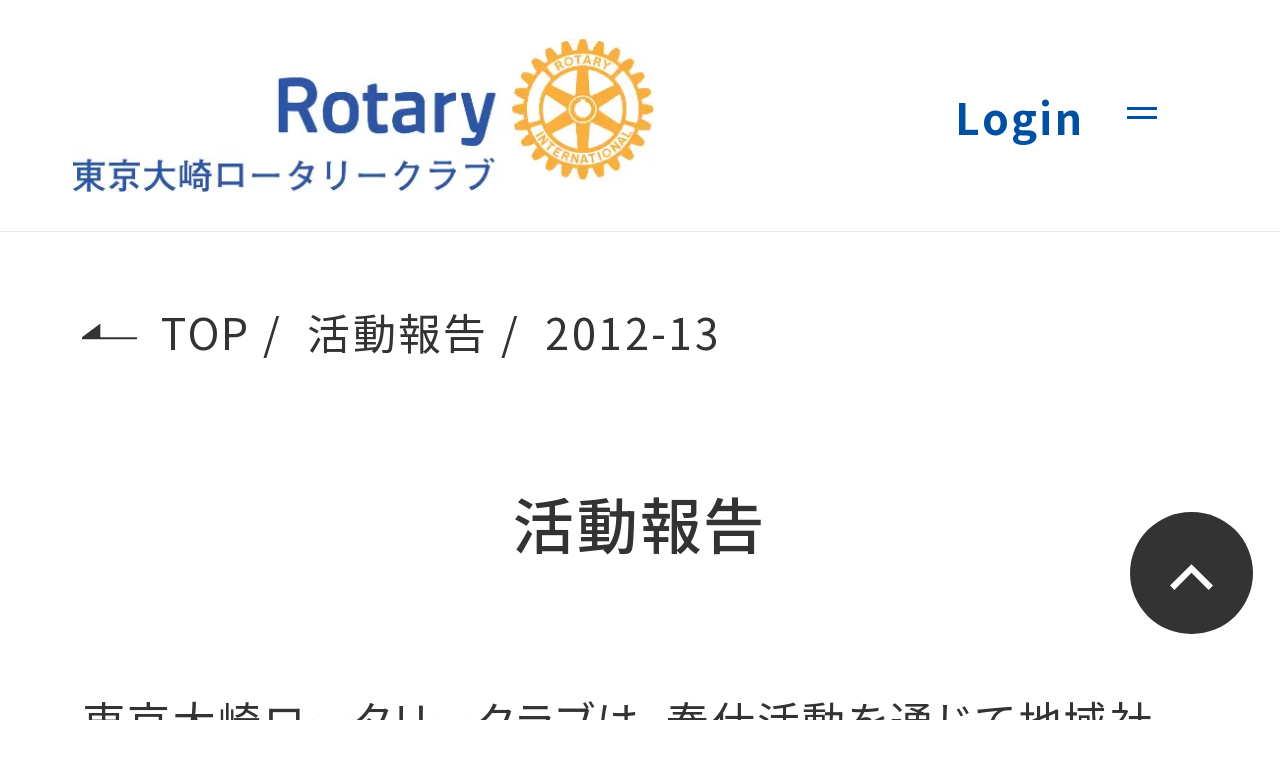

--- FILE ---
content_type: text/html; charset=UTF-8
request_url: https://www.osakirc.org/activities/2012-13/
body_size: 10443
content:
<!DOCTYPE html>
<html lang="ja">
<head>
  <meta charset="utf-8">
  <meta name="viewport" content="width=device-width">

  
  <link rel="preconnect" href="https://fonts.googleapis.com">
  <link rel="preconnect" href="https://fonts.gstatic.com" crossorigin>
  <link rel="stylesheet" href="https://fonts.googleapis.com/css2?family=Noto+Sans+JP:wght@400;500;700&display=swap">
  <link rel="stylesheet" href="https://www.osakirc.org/wp2022/wp-content/themes/osakirc202508/assets/css/main.css?20250820">

    
  <meta name='robots' content='index, follow, max-image-preview:large, max-snippet:-1, max-video-preview:-1' />

	<!-- This site is optimized with the Yoast SEO plugin v26.7 - https://yoast.com/wordpress/plugins/seo/ -->
	<title>2012-13 アーカイブ - 東京大崎ロータリークラブ</title>
	<link rel="canonical" href="https://www.osakirc.org/activities/2012-13/" />
	<link rel="next" href="https://www.osakirc.org/activities/2012-13/page/2/" />
	<meta property="og:locale" content="ja_JP" />
	<meta property="og:type" content="article" />
	<meta property="og:title" content="2012-13 アーカイブ - 東京大崎ロータリークラブ" />
	<meta property="og:url" content="https://www.osakirc.org/activities/2012-13/" />
	<meta property="og:site_name" content="東京大崎ロータリークラブ" />
	<meta name="twitter:card" content="summary_large_image" />
	<script type="application/ld+json" class="yoast-schema-graph">{"@context":"https://schema.org","@graph":[{"@type":"CollectionPage","@id":"https://www.osakirc.org/activities/2012-13/","url":"https://www.osakirc.org/activities/2012-13/","name":"2012-13 アーカイブ - 東京大崎ロータリークラブ","isPartOf":{"@id":"https://www.osakirc.org/#website"},"breadcrumb":{"@id":"https://www.osakirc.org/activities/2012-13/#breadcrumb"},"inLanguage":"ja"},{"@type":"BreadcrumbList","@id":"https://www.osakirc.org/activities/2012-13/#breadcrumb","itemListElement":[{"@type":"ListItem","position":1,"name":"ホーム","item":"https://www.osakirc.org/"},{"@type":"ListItem","position":2,"name":"2012-13"}]},{"@type":"WebSite","@id":"https://www.osakirc.org/#website","url":"https://www.osakirc.org/","name":"東京大崎ロータリークラブ","description":"東京大崎ロータリークラブの公式サイトです。私たちは「奉仕の心」を大切に、地域社会に貢献する活動を行っています。日々の活動報告や、メンバーが集う例会のスケジュールなど、随時公開しています。","publisher":{"@id":"https://www.osakirc.org/#organization"},"potentialAction":[{"@type":"SearchAction","target":{"@type":"EntryPoint","urlTemplate":"https://www.osakirc.org/?s={search_term_string}"},"query-input":{"@type":"PropertyValueSpecification","valueRequired":true,"valueName":"search_term_string"}}],"inLanguage":"ja"},{"@type":"Organization","@id":"https://www.osakirc.org/#organization","name":"東京大崎ロータリークラブ","url":"https://www.osakirc.org/","logo":{"@type":"ImageObject","inLanguage":"ja","@id":"https://www.osakirc.org/#/schema/logo/image/","url":"https://www.osakirc.org/wp2022/wp-content/uploads/2022/06/logo-osakirc-1.png","contentUrl":"https://www.osakirc.org/wp2022/wp-content/uploads/2022/06/logo-osakirc-1.png","width":590,"height":156,"caption":"東京大崎ロータリークラブ"},"image":{"@id":"https://www.osakirc.org/#/schema/logo/image/"}}]}</script>
	<!-- / Yoast SEO plugin. -->


<style id='wp-img-auto-sizes-contain-inline-css' type='text/css'>
img:is([sizes=auto i],[sizes^="auto," i]){contain-intrinsic-size:3000px 1500px}
/*# sourceURL=wp-img-auto-sizes-contain-inline-css */
</style>
<style id='wp-emoji-styles-inline-css' type='text/css'>

	img.wp-smiley, img.emoji {
		display: inline !important;
		border: none !important;
		box-shadow: none !important;
		height: 1em !important;
		width: 1em !important;
		margin: 0 0.07em !important;
		vertical-align: -0.1em !important;
		background: none !important;
		padding: 0 !important;
	}
/*# sourceURL=wp-emoji-styles-inline-css */
</style>
<style id='wp-block-library-inline-css' type='text/css'>
:root{--wp-block-synced-color:#7a00df;--wp-block-synced-color--rgb:122,0,223;--wp-bound-block-color:var(--wp-block-synced-color);--wp-editor-canvas-background:#ddd;--wp-admin-theme-color:#007cba;--wp-admin-theme-color--rgb:0,124,186;--wp-admin-theme-color-darker-10:#006ba1;--wp-admin-theme-color-darker-10--rgb:0,107,160.5;--wp-admin-theme-color-darker-20:#005a87;--wp-admin-theme-color-darker-20--rgb:0,90,135;--wp-admin-border-width-focus:2px}@media (min-resolution:192dpi){:root{--wp-admin-border-width-focus:1.5px}}.wp-element-button{cursor:pointer}:root .has-very-light-gray-background-color{background-color:#eee}:root .has-very-dark-gray-background-color{background-color:#313131}:root .has-very-light-gray-color{color:#eee}:root .has-very-dark-gray-color{color:#313131}:root .has-vivid-green-cyan-to-vivid-cyan-blue-gradient-background{background:linear-gradient(135deg,#00d084,#0693e3)}:root .has-purple-crush-gradient-background{background:linear-gradient(135deg,#34e2e4,#4721fb 50%,#ab1dfe)}:root .has-hazy-dawn-gradient-background{background:linear-gradient(135deg,#faaca8,#dad0ec)}:root .has-subdued-olive-gradient-background{background:linear-gradient(135deg,#fafae1,#67a671)}:root .has-atomic-cream-gradient-background{background:linear-gradient(135deg,#fdd79a,#004a59)}:root .has-nightshade-gradient-background{background:linear-gradient(135deg,#330968,#31cdcf)}:root .has-midnight-gradient-background{background:linear-gradient(135deg,#020381,#2874fc)}:root{--wp--preset--font-size--normal:16px;--wp--preset--font-size--huge:42px}.has-regular-font-size{font-size:1em}.has-larger-font-size{font-size:2.625em}.has-normal-font-size{font-size:var(--wp--preset--font-size--normal)}.has-huge-font-size{font-size:var(--wp--preset--font-size--huge)}.has-text-align-center{text-align:center}.has-text-align-left{text-align:left}.has-text-align-right{text-align:right}.has-fit-text{white-space:nowrap!important}#end-resizable-editor-section{display:none}.aligncenter{clear:both}.items-justified-left{justify-content:flex-start}.items-justified-center{justify-content:center}.items-justified-right{justify-content:flex-end}.items-justified-space-between{justify-content:space-between}.screen-reader-text{border:0;clip-path:inset(50%);height:1px;margin:-1px;overflow:hidden;padding:0;position:absolute;width:1px;word-wrap:normal!important}.screen-reader-text:focus{background-color:#ddd;clip-path:none;color:#444;display:block;font-size:1em;height:auto;left:5px;line-height:normal;padding:15px 23px 14px;text-decoration:none;top:5px;width:auto;z-index:100000}html :where(.has-border-color){border-style:solid}html :where([style*=border-top-color]){border-top-style:solid}html :where([style*=border-right-color]){border-right-style:solid}html :where([style*=border-bottom-color]){border-bottom-style:solid}html :where([style*=border-left-color]){border-left-style:solid}html :where([style*=border-width]){border-style:solid}html :where([style*=border-top-width]){border-top-style:solid}html :where([style*=border-right-width]){border-right-style:solid}html :where([style*=border-bottom-width]){border-bottom-style:solid}html :where([style*=border-left-width]){border-left-style:solid}html :where(img[class*=wp-image-]){height:auto;max-width:100%}:where(figure){margin:0 0 1em}html :where(.is-position-sticky){--wp-admin--admin-bar--position-offset:var(--wp-admin--admin-bar--height,0px)}@media screen and (max-width:600px){html :where(.is-position-sticky){--wp-admin--admin-bar--position-offset:0px}}
/*wp_block_styles_on_demand_placeholder:6974cf1ebda0a*/
/*# sourceURL=wp-block-library-inline-css */
</style>
<style id='classic-theme-styles-inline-css' type='text/css'>
/*! This file is auto-generated */
.wp-block-button__link{color:#fff;background-color:#32373c;border-radius:9999px;box-shadow:none;text-decoration:none;padding:calc(.667em + 2px) calc(1.333em + 2px);font-size:1.125em}.wp-block-file__button{background:#32373c;color:#fff;text-decoration:none}
/*# sourceURL=/wp-includes/css/classic-themes.min.css */
</style>
<link rel="https://api.w.org/" href="https://www.osakirc.org/wp-json/" /><link rel="alternate" title="JSON" type="application/json" href="https://www.osakirc.org/wp-json/wp/v2/categories/29" /><link rel="alternate" type="application/rss+xml" title="東京大崎ロータリークラブ" href="https://www.osakirc.org/feed/">
<link rel="icon" href="https://www.osakirc.org/wp2022/wp-content/uploads/2022/06/cropped-東京大崎RC_サイトアイコン-32x32.png" sizes="32x32" />
<link rel="icon" href="https://www.osakirc.org/wp2022/wp-content/uploads/2022/06/cropped-東京大崎RC_サイトアイコン-192x192.png" sizes="192x192" />
<link rel="apple-touch-icon" href="https://www.osakirc.org/wp2022/wp-content/uploads/2022/06/cropped-東京大崎RC_サイトアイコン-180x180.png" />
<meta name="msapplication-TileImage" content="https://www.osakirc.org/wp2022/wp-content/uploads/2022/06/cropped-東京大崎RC_サイトアイコン-270x270.png" />
</head>

<body class="archive category category-2012-13 category-29 wp-theme-osakirc202508">

<svg aria-hidden="true" style="position: absolute; width: 0; height: 0; overflow: hidden;" version="1.1" xmlns="http://www.w3.org/2000/svg" xmlns:xlink="http://www.w3.org/1999/xlink">
  <defs>
    <symbol id="icon-arrow" viewBox="0 0 24 7">
      <path fill-rule="evenodd" clip-rule="evenodd" d="M16 0L24 6V7H0V6H16V0Z"/>
    </symbol>
    <symbol id="icon-angle" viewBox="0 0 16 16">
      <path d="M5 15L3.6 13.6L9.2 8L3.6 2.4L5 1L12 8L5 15Z"/>
    </symbol>
    <symbol id="icon-carret" viewBox="0 0 16 16">
      <path d="M14 8L4 15L4 1L14 8Z"/>
    </symbol>
    <symbol id="icon-play" viewBox="0 0 16 16">
      <path d="M12 8.2L6 12.4L6 4L12 8.2Z"/>
      <path fill-rule="evenodd" clip-rule="evenodd" d="M8 15C11.866 15 15 11.866 15 8C15 4.13401 11.866 1 8 1C4.13401 1 1 4.13401 1 8C1 11.866 4.13401 15 8 15ZM8 16C12.4183 16 16 12.4183 16 8C16 3.58172 12.4183 0 8 0C3.58172 0 0 3.58172 0 8C0 12.4183 3.58172 16 8 16Z"/>
    </symbol>
  </defs>
</svg>

<header class="g-header">
  <div class="g-header__logo">
    <a href="https://www.osakirc.org/">
      <picture>
        <source srcset="https://www.osakirc.org/wp2022/wp-content/themes/osakirc202508/assets/img/global/logo-osakirc.webp" type="image/webp">
        <img src="https://www.osakirc.org/wp2022/wp-content/themes/osakirc202508/assets/img/global/logo-osakirc.png" alt="東京大崎ロータリークラブ" width="294" height="78">
      </picture>
    </a>
  </div>
  <div class="g-header__nav">
    <ul>
      <li>
        <a href="https://www.osakirc.org/#activity">本年度の活動</a>
      </li>
      <li>
        <a href="https://www.osakirc.org/#schedule">例会のご案内</a>
      </li>
      <li>
        <a href="https://www.osakirc.org/about/">ロータリーとは</a>
      </li>
      <li>
        <a href="https://www.osakirc.org/outline/">クラブ概要</a>
      </li>
      <li>
        <a href="https://www.osakirc.org/activities/">活動報告</a>
      </li>
      <li>
        <a href="mailto:info@osakirc.org">お問い合わせ</a>
      </li>
          </ul>
  </div>
  <div class="g-header__login">
        <a href="https://www.osakirc.org/wp2022/wp-login.php?action=logout&amp;redirect_to=https%3A%2F%2Fwww.osakirc.org%2Fwp-login.php&amp;_wpnonce=a773f19593">Login</a>
      </div>
</header>

<div class="g-menu-button" id="g-menu-button" area-label="メニューボタン">
  <button>
    <span></span>
    <span></span>
  </button>
</div>

<div class="g-menu" aria-labelledby="g-menu-button">
  <div class="g-menu__bg"></div>
  <div class="g-menu__body">
    <div class="g-menu__container">
      <div class="g-menu__banner">
        <picture>
          <source srcset="https://www.osakirc.org/wp2022/wp-content/themes/osakirc202508/assets/img/global/fiscal-year-banner.webp" type="image/webp">
          <img src="https://www.osakirc.org/wp2022/wp-content/themes/osakirc202508/assets/img/global/fiscal-year-banner.png" alt="東京大崎ロータリークラブバナー" width="294" height="78">
        </picture>
      </div>
      <div class="g-menu__logo">
        <a href="https://www.osakirc.org//">
          <picture>
            <source srcset="https://www.osakirc.org/wp2022/wp-content/themes/osakirc202508/assets/img/global/logo-osakirc.webp" type="image/webp">
            <img src="https://www.osakirc.org/wp2022/wp-content/themes/osakirc202508/assets/img/global/logo-osakirc.png" alt="東京大崎ロータリークラブ" width="294" height="78">
          </picture>
        </a>
      </div>
      <div class="g-menu__nav">
        <div class="g-menu__block">
          <div class="g-menu__label">
            <a href="https://www.osakirc.org/#activity">
              <span>本年度の活動</span>
            </a>
          </div>
        </div>
        <div class="g-menu__block">
          <div class="g-menu__label">
            <a href="https://www.osakirc.org/#schedule">
              <span>例会のご案内</span>
            </a>
          </div>
        </div>
        <div class="g-menu__block">
          <div class="g-menu__label">
            <button>
              <span>ロータリーとは</span>
            </button>
          </div>
          <div class="g-menu__items">
            <div class="g-menu__item">
              <a href="https://www.osakirc.org/about/">
                <span>ロータリーとは</span>
              </a>
            </div>
            <div class="g-menu__item">
              <a href="https://www.osakirc.org/about/#project">
                <span>プロジェクトの実施</span>
              </a>
            </div>
            <div class="g-menu__item">
              <a href="https://www.osakirc.org/about/#philosophy">
                <span>基本理念</span>
              </a>
            </div>
            <div class="g-menu__item">
              <a href="https://www.osakirc.org/about/#theme">
                <span>RIのテーマ</span>
              </a>
            </div>
          </div>
        </div>
        <div class="g-menu__block">
          <div class="g-menu__label">
            <button>
              <span>クラブ概要</span>
            </button>
          </div>
          <div class="g-menu__items">
            <div class="g-menu__item">
              <a href="https://www.osakirc.org/outline/">
                <span>クラブ概要</span>
              </a>
            </div>
            <div class="g-menu__item">
              <a href="https://www.osakirc.org/outline/#banner">
                <span>バナー</span>
              </a>
            </div>
            <div class="g-menu__item">
              <a href="https://www.osakirc.org/outline/#message">
                <span>メッセージ</span>
              </a>
            </div>
            <div class="g-menu__item">
              <a href="https://www.osakirc.org/outline/#orientation">
                <span>体験例会</span>
              </a>
            </div>
            <div class="g-menu__item">
              <a href="https://www.osakirc.org/outline/#join">
                <span>クラブへの入会方法</span>
              </a>
            </div>
            <div class="g-menu__item">
              <a href="https://www.osakirc.org/outline/#about-volunteer">
                <span>奉仕活動について</span>
              </a>
            </div>
            <div class="g-menu__item">
              <a href="https://www.osakirc.org/outline/#main-volunteer">
                <span>主な奉仕活動</span>
              </a>
            </div>
            <div class="g-menu__item">
              <a href="https://www.osakirc.org/outline/#history">
                <span>主な沿革</span>
              </a>
            </div>
            <div class="g-menu__item">
              <a href="https://www.osakirc.org/outline/#club">
                <span>同好会</span>
              </a>
            </div>
          </div>
        </div>
        <div class="g-menu__block">
          <div class="g-menu__label">
            <a href="https://www.osakirc.org/activities/">
              <span>活動報告</span>
            </a>
          </div>
        </div>
        <div class="g-menu__block">
          <div class="g-menu__label">
            <a href="mailto:info@osakirc.org">
              <span>お問い合わせ</span>
            </a>
          </div>
        </div>

        
        <br>

        <div class="g-menu__block">
          <div class="g-menu__label">

                        <a href="https://www.osakirc.org/wp2022/wp-login.php?action=logout&amp;redirect_to=https%3A%2F%2Fwww.osakirc.org%2Fwp-login.php&amp;_wpnonce=a773f19593">
              <span>Login</span>
            </a>
            
          </div>
        </div>

      </div>
    </div>
  </div>
</div>

<main class="g-main">



<div class="c-breadcrumb">
  <ul>
    <li>
      <a href="https://www.osakirc.org/">
        <svg viewBox="0 0 24 7"><use xlink:href="#icon-arrow"></use></svg>
        <span>TOP</span>
      </a>
    </li>
        <li>
      <a href="https://www.osakirc.org/activities">
        <span>活動報告</span>
      </a>
    </li>
    <li>
      <span>2012-13</span>
    </li>
      </ul>
</div>

<div class="c-layout">
  <div class="c-layout__main">

    <div class="act-header">
      <h1 class="act-header__title">活動報告</h1>
      <div class="act-header__lead">
        <p>東京大崎ロータリークラブは、奉仕活動を通じて地域社会に貢献しています。</p>
      </div>
    </div>

    <div class="act-tag">
      <div class="act-tag__label">
                <span>カテゴリー：</span>
      </div>
      <div class="act-tag__list">
        <ul>

                    <li><a href="https://www.osakirc.org/tag/regular-meeting/#list"><span>例会</span></a></li>
                    <li><a href="https://www.osakirc.org/tag/mobile-meeting/#list"><span>移動例会</span></a></li>
                    <li><a href="https://www.osakirc.org/tag/table-talk/#list"><span>卓話</span></a></li>
                    <li><a href="https://www.osakirc.org/tag/meeting/#list"><span>小炉辺</span></a></li>
                    <li><a href="https://www.osakirc.org/tag/board-of-directors/#list"><span>理事会</span></a></li>
                    <li><a href="https://www.osakirc.org/tag/seminar/#list"><span>講演会</span></a></li>
                    <li><a href="https://www.osakirc.org/tag/club/#list"><span>同好会</span></a></li>
                    <li><a href="https://www.osakirc.org/tag/golf/#list"><span>ゴルフ</span></a></li>
                    <li><a href="https://www.osakirc.org/tag/ayumi/#list"><span>歩み</span></a></li>
                    <li><a href="https://www.osakirc.org/tag/fellowships/#list"><span>親睦</span></a></li>
                    <li><a href="https://www.osakirc.org/tag/philanthropic/#list"><span>社会奉仕</span></a></li>
                    <li><a href="https://www.osakirc.org/tag/international/#list"><span>国際奉仕</span></a></li>
                    <li><a href="https://www.osakirc.org/tag/occupation/#list"><span>職業奉仕</span></a></li>
                    <li><a href="https://www.osakirc.org/tag/saa/#list"><span>SAA</span></a></li>
                    <li><a href="https://www.osakirc.org/tag/youth-service/#list"><span>青少年奉仕</span></a></li>
                    <li><a href="https://www.osakirc.org/tag/2750/#list"><span>2750地区</span></a></li>
                    <li><a href="https://www.osakirc.org/tag/hwanan/#list"><span>台北市華南</span></a></li>
                    <li><a href="https://www.osakirc.org/tag/pearl-harbor/#list"><span>パールハーバー</span></a></li>
                    <li><a href="https://www.osakirc.org/tag/kobe/#list"><span>神戸中</span></a></li>
                    <li><a href="https://www.osakirc.org/tag/shirogane/#list"><span>白金</span></a></li>
          
        </ul>
      </div>
    </div>

    <div class="act-list" id="list">

            <h2 class="act-list__title">2012-13</h2>
      
            <div class="act-list__units">

                <article class="act-list__unit">
          <a class="act-list__unit-link" href="https://www.osakirc.org/20130630-2/">
            <div class="act-list__unit-meta">
              <time datetime="2013-06-30">2013年6月30日</time>
                          </div>
            <h3 class="act-list__unit-title">
              <span>台北市華南ロータリークラブ創立28周年記念式典・会長交代式　in台北</span>
            </h3>
            <div class="act-list__unit-icon">
              <svg viewBox="0 0 24 7"><use xlink:href="#icon-arrow"></use></svg>
            </div>
          </a>
        </article>
                <article class="act-list__unit">
          <a class="act-list__unit-link" href="https://www.osakirc.org/arms-collection13-%e3%83%98%e3%82%a2%e3%82%b7%e3%83%a7%e3%83%bc/">
            <div class="act-list__unit-meta">
              <time datetime="2013-05-21">2013年5月21日</time>
                          </div>
            <h3 class="act-list__unit-title">
              <span>arms collection’13 &#8211; ヘアショー</span>
            </h3>
            <div class="act-list__unit-icon">
              <svg viewBox="0 0 24 7"><use xlink:href="#icon-arrow"></use></svg>
            </div>
          </a>
        </article>
                <article class="act-list__unit">
          <a class="act-list__unit-link" href="https://www.osakirc.org/2012-13%e5%b9%b4%e5%ba%a6-%e3%82%bb%e3%83%96%e3%83%bb%e3%83%9c%e3%83%a9%e3%83%b3%e3%83%86%e3%82%a3%e3%82%a2/">
            <div class="act-list__unit-meta">
              <time datetime="2013-05-18">2013年5月18日</time>
                          </div>
            <h3 class="act-list__unit-title">
              <span>セブ・ボランティア</span>
            </h3>
            <div class="act-list__unit-icon">
              <svg viewBox="0 0 24 7"><use xlink:href="#icon-arrow"></use></svg>
            </div>
          </a>
        </article>
                <article class="act-list__unit">
          <a class="act-list__unit-link" href="https://www.osakirc.org/%e6%9d%b1%e4%ba%ac%e5%a4%a7%e5%b4%8e%e3%83%ad%e3%83%bc%e3%82%bf%e3%83%aa%e3%83%bc%e3%82%af%e3%83%a9%e3%83%96%e5%89%b5%e7%ab%8b28%e5%91%a8%e5%b9%b4%e8%a8%98%e5%bf%b5%e4%be%8b%e4%bc%9a%e3%83%bb%e7%a5%9d/">
            <div class="act-list__unit-meta">
              <time datetime="2013-05-10">2013年5月10日</time>
                          </div>
            <h3 class="act-list__unit-title">
              <span>東京大崎ロータリークラブ創立28周年記念例会・祝賀会</span>
            </h3>
            <div class="act-list__unit-icon">
              <svg viewBox="0 0 24 7"><use xlink:href="#icon-arrow"></use></svg>
            </div>
          </a>
        </article>
                <article class="act-list__unit">
          <a class="act-list__unit-link" href="https://www.osakirc.org/%e7%ae%b1%e6%a0%b9%e7%a7%bb%e5%8b%95%e4%be%8b%e4%bc%9a/">
            <div class="act-list__unit-meta">
              <time datetime="2013-04-27">2013年4月27日</time>
                          </div>
            <h3 class="act-list__unit-title">
              <span>箱根移動例会</span>
            </h3>
            <div class="act-list__unit-icon">
              <svg viewBox="0 0 24 7"><use xlink:href="#icon-arrow"></use></svg>
            </div>
          </a>
        </article>
                <article class="act-list__unit">
          <a class="act-list__unit-link" href="https://www.osakirc.org/20130409-2/">
            <div class="act-list__unit-meta">
              <time datetime="2013-04-09">2013年4月9日</time>
                          </div>
            <h3 class="act-list__unit-title">
              <span>台北市華南ロータリークラブ メンバーの来日</span>
            </h3>
            <div class="act-list__unit-icon">
              <svg viewBox="0 0 24 7"><use xlink:href="#icon-arrow"></use></svg>
            </div>
          </a>
        </article>
                <article class="act-list__unit">
          <a class="act-list__unit-link" href="https://www.osakirc.org/%e5%8d%93%e8%a9%b1%ef%bc%9a%e6%b2%b3%e9%87%8e%e5%85%ac%e5%b9%b3%e6%a7%98%e3%80%8c%e3%83%81%e3%83%a3%e3%83%b3%e3%83%94%e3%82%aa%e3%83%b3%e3%81%ab%e3%81%aa%e3%82%8b%e3%81%be%e3%81%a7%e3%81%ae%e9%81%93/">
            <div class="act-list__unit-meta">
              <time datetime="2013-03-08">2013年3月8日</time>
                          </div>
            <h3 class="act-list__unit-title">
              <span>卓話：河野公平様「チャンピオンになるまでの道のり」</span>
            </h3>
            <div class="act-list__unit-icon">
              <svg viewBox="0 0 24 7"><use xlink:href="#icon-arrow"></use></svg>
            </div>
          </a>
        </article>
                <article class="act-list__unit">
          <a class="act-list__unit-link" href="https://www.osakirc.org/%e3%81%92%e3%82%93%e3%81%8d%e5%93%81%e5%b7%9d-%e8%81%b7%e5%a0%b4%e8%a6%8b%e5%ad%a6%e4%bc%9a/">
            <div class="act-list__unit-meta">
              <time datetime="2013-02-27">2013年2月27日</time>
                          </div>
            <h3 class="act-list__unit-title">
              <span>げんき品川 職場見学会</span>
            </h3>
            <div class="act-list__unit-icon">
              <svg viewBox="0 0 24 7"><use xlink:href="#icon-arrow"></use></svg>
            </div>
          </a>
        </article>
                <article class="act-list__unit">
          <a class="act-list__unit-link" href="https://www.osakirc.org/%e4%ba%ac%e6%b5%9c%e3%82%b0%e3%83%ab%e3%83%bc%e3%83%97%e5%90%88%e5%90%8cri%e5%ba%83%e5%a0%b1%e6%b4%bb%e5%8b%95%e8%a8%98%e5%bf%b5%e3%83%81%e3%83%a3%e3%83%aa%e3%83%86%e3%82%a3%e3%83%91%e3%83%bc%e3%83%86/">
            <div class="act-list__unit-meta">
              <time datetime="2013-02-23">2013年2月23日</time>
                          </div>
            <h3 class="act-list__unit-title">
              <span>国際ロータリー広報活動記念チャリティパーティ</span>
            </h3>
            <div class="act-list__unit-icon">
              <svg viewBox="0 0 24 7"><use xlink:href="#icon-arrow"></use></svg>
            </div>
          </a>
        </article>
                <article class="act-list__unit">
          <a class="act-list__unit-link" href="https://www.osakirc.org/2012-13%e5%b9%b4%e5%ba%a6-ri%e7%ac%ac2750%e5%9c%b0%e5%8c%ba-%e5%9c%b0%e5%8c%ba%e5%a4%a7%e4%bc%9a/">
            <div class="act-list__unit-meta">
              <time datetime="2013-02-22">2013年2月22日</time>
                          </div>
            <h3 class="act-list__unit-title">
              <span>国際ロータリー第2750地区 地区大会</span>
            </h3>
            <div class="act-list__unit-icon">
              <svg viewBox="0 0 24 7"><use xlink:href="#icon-arrow"></use></svg>
            </div>
          </a>
        </article>
                <article class="act-list__unit">
          <a class="act-list__unit-link" href="https://www.osakirc.org/2013-14%e5%b9%b4%e5%ba%a6-%e7%ac%ac1%e5%9b%9e%e7%a0%b4%e9%81%b8%e7%90%86%e4%ba%8b%e4%bc%9a/">
            <div class="act-list__unit-meta">
              <time datetime="2013-01-09">2013年1月9日</time>
                          </div>
            <h3 class="act-list__unit-title">
              <span>第1回破選理事会</span>
            </h3>
            <div class="act-list__unit-icon">
              <svg viewBox="0 0 24 7"><use xlink:href="#icon-arrow"></use></svg>
            </div>
          </a>
        </article>
                <article class="act-list__unit">
          <a class="act-list__unit-link" href="https://www.osakirc.org/2012-13%e5%b9%b4%e5%ba%a6-%e5%bf%98%e5%b9%b4%e5%ae%b6%e6%97%8f%e6%87%87%e8%a6%aa%e4%bc%9a/">
            <div class="act-list__unit-meta">
              <time datetime="2012-12-21">2012年12月21日</time>
                          </div>
            <h3 class="act-list__unit-title">
              <span>忘年家族懇親会</span>
            </h3>
            <div class="act-list__unit-icon">
              <svg viewBox="0 0 24 7"><use xlink:href="#icon-arrow"></use></svg>
            </div>
          </a>
        </article>
        
      </div>

      
	<nav class="navigation pagination" aria-label="投稿のページ送り">
		<h2 class="screen-reader-text">投稿のページ送り</h2>
		<div class="nav-links"><span aria-current="page" class="page-numbers current">1</span>
<a class="page-numbers" href="https://www.osakirc.org/activities/2012-13/page/2/">2</a>
<a class="next page-numbers" href="https://www.osakirc.org/activities/2012-13/page/2/"><span aria-label="次のページへ"><span></span></span></a></div>
	</nav>
      
    </div>

  </div>
  <div class="c-layout__aside">
    <div class="c-layout__aside-inner">
      <div class="c-nav-aside-year">
  <div class="c-nav-aside-year__label">活動報告</div>
  <ul>
    <li class="is-active">
      <a href="https://www.osakirc.org/activities/">
        <svg viewBox="0 0 16 16"><use xlink:href="#icon-carret"></use></svg>
        <span>ALL</span>
      </a>
    </li>

        <li>
      <a href="https://www.osakirc.org/activities/2025-26//#list">
        <svg viewBox="0 0 16 16"><use xlink:href="#icon-carret"></use></svg>
        <span>2025-26</span>
      </a>
    </li>
        <li>
      <a href="https://www.osakirc.org/activities/2024-25//#list">
        <svg viewBox="0 0 16 16"><use xlink:href="#icon-carret"></use></svg>
        <span>2024-25 - 40th anniv.</span>
      </a>
    </li>
        <li>
      <a href="https://www.osakirc.org/activities/2023-24//#list">
        <svg viewBox="0 0 16 16"><use xlink:href="#icon-carret"></use></svg>
        <span>2023-24</span>
      </a>
    </li>
        <li>
      <a href="https://www.osakirc.org/activities/2022-23//#list">
        <svg viewBox="0 0 16 16"><use xlink:href="#icon-carret"></use></svg>
        <span>2022-23</span>
      </a>
    </li>
        <li>
      <a href="https://www.osakirc.org/activities/2021-22//#list">
        <svg viewBox="0 0 16 16"><use xlink:href="#icon-carret"></use></svg>
        <span>2021-22</span>
      </a>
    </li>
        <li>
      <a href="https://www.osakirc.org/activities/2020-21//#list">
        <svg viewBox="0 0 16 16"><use xlink:href="#icon-carret"></use></svg>
        <span>2020-21</span>
      </a>
    </li>
        <li>
      <a href="https://www.osakirc.org/activities/2019-20//#list">
        <svg viewBox="0 0 16 16"><use xlink:href="#icon-carret"></use></svg>
        <span>2019-20 - 35th anniv.</span>
      </a>
    </li>
        <li>
      <a href="https://www.osakirc.org/activities/2018-19//#list">
        <svg viewBox="0 0 16 16"><use xlink:href="#icon-carret"></use></svg>
        <span>2018-19</span>
      </a>
    </li>
        <li>
      <a href="https://www.osakirc.org/activities/2017-18//#list">
        <svg viewBox="0 0 16 16"><use xlink:href="#icon-carret"></use></svg>
        <span>2017-18</span>
      </a>
    </li>
        <li>
      <a href="https://www.osakirc.org/activities/2016-17//#list">
        <svg viewBox="0 0 16 16"><use xlink:href="#icon-carret"></use></svg>
        <span>2016-17</span>
      </a>
    </li>
        <li>
      <a href="https://www.osakirc.org/activities/2015-16//#list">
        <svg viewBox="0 0 16 16"><use xlink:href="#icon-carret"></use></svg>
        <span>2015-16</span>
      </a>
    </li>
        <li>
      <a href="https://www.osakirc.org/activities/2014-15//#list">
        <svg viewBox="0 0 16 16"><use xlink:href="#icon-carret"></use></svg>
        <span>2014-15 - 30th anniv.</span>
      </a>
    </li>
        <li>
      <a href="https://www.osakirc.org/activities/2013-14//#list">
        <svg viewBox="0 0 16 16"><use xlink:href="#icon-carret"></use></svg>
        <span>2013-14</span>
      </a>
    </li>
        <li>
      <a href="https://www.osakirc.org/activities/2012-13//#list">
        <svg viewBox="0 0 16 16"><use xlink:href="#icon-carret"></use></svg>
        <span>2012-13</span>
      </a>
    </li>
        <li>
      <a href="https://www.osakirc.org/activities/2011-12//#list">
        <svg viewBox="0 0 16 16"><use xlink:href="#icon-carret"></use></svg>
        <span>2011-12</span>
      </a>
    </li>
        <li>
      <a href="https://www.osakirc.org/activities/2010-11//#list">
        <svg viewBox="0 0 16 16"><use xlink:href="#icon-carret"></use></svg>
        <span>2010-11</span>
      </a>
    </li>
        <li>
      <a href="https://www.osakirc.org/activities/2009-10//#list">
        <svg viewBox="0 0 16 16"><use xlink:href="#icon-carret"></use></svg>
        <span>2009-10 - 25th anniv.</span>
      </a>
    </li>
        <li>
      <a href="https://www.osakirc.org/activities/2008-09//#list">
        <svg viewBox="0 0 16 16"><use xlink:href="#icon-carret"></use></svg>
        <span>2008-09</span>
      </a>
    </li>
        <li>
      <a href="https://www.osakirc.org/activities/2004-05//#list">
        <svg viewBox="0 0 16 16"><use xlink:href="#icon-carret"></use></svg>
        <span>2004-05 - 20th anniv.</span>
      </a>
    </li>
        <li>
      <a href="https://www.osakirc.org/activities/1999-00//#list">
        <svg viewBox="0 0 16 16"><use xlink:href="#icon-carret"></use></svg>
        <span>1999-00 - 15th anniv.</span>
      </a>
    </li>
        <li>
      <a href="https://www.osakirc.org/activities/1994-95//#list">
        <svg viewBox="0 0 16 16"><use xlink:href="#icon-carret"></use></svg>
        <span>1994-95 - 10th anniv.</span>
      </a>
    </li>
        <li>
      <a href="https://www.osakirc.org/activities/1992-93//#list">
        <svg viewBox="0 0 16 16"><use xlink:href="#icon-carret"></use></svg>
        <span>1992-93</span>
      </a>
    </li>
        <li>
      <a href="https://www.osakirc.org/activities/1989-90//#list">
        <svg viewBox="0 0 16 16"><use xlink:href="#icon-carret"></use></svg>
        <span>1989-90 - 5th anniv.</span>
      </a>
    </li>
        <li>
      <a href="https://www.osakirc.org/activities/1985-86//#list">
        <svg viewBox="0 0 16 16"><use xlink:href="#icon-carret"></use></svg>
        <span>1985-86</span>
      </a>
    </li>
        <li>
      <a href="https://www.osakirc.org/activities/1984-85//#list">
        <svg viewBox="0 0 16 16"><use xlink:href="#icon-carret"></use></svg>
        <span>1984-85</span>
      </a>
    </li>
      </ul>

  
</div>
    </div>
  </div>
</div>

<div class="act-movie">
  <h2 class="act-movie__title">MOVIE</h2>
  <div class="act-movie__lead">
    <p>東京大崎ロータリークラブの動画を<br class="is-sp">紹介しています。</p>
  </div>
  <div class="act-movie__units">

        <div class="act-movie__unit">
      <a class="act-movie__unit-link" href="https://youtu.be/_jk34Sbldxc" target="_blank">
        <div class="act-movie__unit-img">
          <picture><source srcset="https://www.osakirc.org/wp2022/wp-content/uploads/2022/06/collection-20210701-768x432.jpg.webp 768w, https://www.osakirc.org/wp2022/wp-content/uploads/2022/06/collection-20210701-300x169.jpg.webp 300w, https://www.osakirc.org/wp2022/wp-content/uploads/2022/06/collection-20210701-1024x576.jpg.webp 1024w, https://www.osakirc.org/wp2022/wp-content/uploads/2022/06/collection-20210701.jpg.webp 1280w" sizes="auto, (max-width: 768px) 100vw, 768px" type="image/webp"><img width="768" height="432" src="https://www.osakirc.org/wp2022/wp-content/uploads/2022/06/collection-20210701-768x432.jpg" class="attachment-medium_large size-medium_large wp-post-image webpexpress-processed" alt="" decoding="async" loading="lazy" srcset="https://www.osakirc.org/wp2022/wp-content/uploads/2022/06/collection-20210701-768x432.jpg 768w, https://www.osakirc.org/wp2022/wp-content/uploads/2022/06/collection-20210701-300x169.jpg 300w, https://www.osakirc.org/wp2022/wp-content/uploads/2022/06/collection-20210701-1024x576.jpg 1024w, https://www.osakirc.org/wp2022/wp-content/uploads/2022/06/collection-20210701.jpg 1280w" sizes="auto, (max-width: 768px) 100vw, 768px"></picture>        </div>
        <div class="act-movie__unit-content">
          <div class="act-movie__unit-label">
            <svg viewBox="0 0 16 16">
              <use xlink:href="#icon-play"></use>
            </svg>
            動画 / <time datetime="2021-07-01">2021.07.01</time>
          </div>
          <div class="act-movie__unit-title">
            東京大崎RC2019-20年度の記録          </div>
          <div class="act-movie__unit-desc">
            <p>クラブ創立35周年を記念して、2019-20年度の活動を記録した映像です。</p>
          </div>
        </div>
      </a>
    </div>
        <div class="act-movie__unit">
      <a class="act-movie__unit-link" href="https://youtu.be/h0qC8ReCaqM" target="_blank">
        <div class="act-movie__unit-img">
          <picture><source srcset="https://www.osakirc.org/wp2022/wp-content/uploads/2020/07/maxresdefault-2-768x432.jpg.webp 768w, https://www.osakirc.org/wp2022/wp-content/uploads/2020/07/maxresdefault-2-300x169.jpg.webp 300w, https://www.osakirc.org/wp2022/wp-content/uploads/2020/07/maxresdefault-2-1024x576.jpg.webp 1024w, https://www.osakirc.org/wp2022/wp-content/uploads/2020/07/maxresdefault-2.jpg.webp 1280w" sizes="auto, (max-width: 768px) 100vw, 768px" type="image/webp"><img width="768" height="432" src="https://www.osakirc.org/wp2022/wp-content/uploads/2020/07/maxresdefault-2-768x432.jpg" class="attachment-medium_large size-medium_large wp-post-image webpexpress-processed" alt="" decoding="async" loading="lazy" srcset="https://www.osakirc.org/wp2022/wp-content/uploads/2020/07/maxresdefault-2-768x432.jpg 768w, https://www.osakirc.org/wp2022/wp-content/uploads/2020/07/maxresdefault-2-300x169.jpg 300w, https://www.osakirc.org/wp2022/wp-content/uploads/2020/07/maxresdefault-2-1024x576.jpg 1024w, https://www.osakirc.org/wp2022/wp-content/uploads/2020/07/maxresdefault-2.jpg 1280w" sizes="auto, (max-width: 768px) 100vw, 768px"></picture>        </div>
        <div class="act-movie__unit-content">
          <div class="act-movie__unit-label">
            <svg viewBox="0 0 16 16">
              <use xlink:href="#icon-play"></use>
            </svg>
            動画 / <time datetime="2020-07-01">2020.07.01</time>
          </div>
          <div class="act-movie__unit-title">
            東京大崎RC2018-19年度の記録          </div>
          <div class="act-movie__unit-desc">
            <p>クラブ創立34周年を記念して、2018-19年度の活動を記録した映像です。</p>
          </div>
        </div>
      </a>
    </div>
        <div class="act-movie__unit">
      <a class="act-movie__unit-link" href="https://youtu.be/Z11fxzfiwvk" target="_blank">
        <div class="act-movie__unit-img">
          <picture><source srcset="https://www.osakirc.org/wp2022/wp-content/uploads/2015/05/maxresdefault-3-768x432.jpg.webp 768w, https://www.osakirc.org/wp2022/wp-content/uploads/2015/05/maxresdefault-3-300x169.jpg.webp 300w, https://www.osakirc.org/wp2022/wp-content/uploads/2015/05/maxresdefault-3-1024x576.jpg.webp 1024w, https://www.osakirc.org/wp2022/wp-content/uploads/2015/05/maxresdefault-3.jpg.webp 1280w" sizes="auto, (max-width: 768px) 100vw, 768px" type="image/webp"><img width="768" height="432" src="https://www.osakirc.org/wp2022/wp-content/uploads/2015/05/maxresdefault-3-768x432.jpg" class="attachment-medium_large size-medium_large wp-post-image webpexpress-processed" alt="" decoding="async" loading="lazy" srcset="https://www.osakirc.org/wp2022/wp-content/uploads/2015/05/maxresdefault-3-768x432.jpg 768w, https://www.osakirc.org/wp2022/wp-content/uploads/2015/05/maxresdefault-3-300x169.jpg 300w, https://www.osakirc.org/wp2022/wp-content/uploads/2015/05/maxresdefault-3-1024x576.jpg 1024w, https://www.osakirc.org/wp2022/wp-content/uploads/2015/05/maxresdefault-3.jpg 1280w" sizes="auto, (max-width: 768px) 100vw, 768px"></picture>        </div>
        <div class="act-movie__unit-content">
          <div class="act-movie__unit-label">
            <svg viewBox="0 0 16 16">
              <use xlink:href="#icon-play"></use>
            </svg>
            動画 / <time datetime="2015-05-15">2015.05.15</time>
          </div>
          <div class="act-movie__unit-title">
            クラブ創立30周年記念式典          </div>
          <div class="act-movie__unit-desc">
            <p>クラブ創立記念30周年式典を記録した映像です。</p>
          </div>
        </div>
      </a>
    </div>
        <div class="act-movie__unit">
      <a class="act-movie__unit-link" href="https://youtu.be/0KlgUx5ELHE" target="_blank">
        <div class="act-movie__unit-img">
          <picture><source srcset="https://www.osakirc.org/wp2022/wp-content/uploads/2014/06/スクリーンショット-2022-04-08-15.12.59-768x414.png.webp 768w, https://www.osakirc.org/wp2022/wp-content/uploads/2014/06/スクリーンショット-2022-04-08-15.12.59-300x162.png.webp 300w, https://www.osakirc.org/wp2022/wp-content/uploads/2014/06/スクリーンショット-2022-04-08-15.12.59-1024x552.png.webp 1024w, https://www.osakirc.org/wp2022/wp-content/uploads/2014/06/スクリーンショット-2022-04-08-15.12.59-1536x828.png.webp 1536w, https://www.osakirc.org/wp2022/wp-content/uploads/2014/06/スクリーンショット-2022-04-08-15.12.59.png.webp 1866w" sizes="auto, (max-width: 768px) 100vw, 768px" type="image/webp"><img width="768" height="414" src="https://www.osakirc.org/wp2022/wp-content/uploads/2014/06/スクリーンショット-2022-04-08-15.12.59-768x414.png" class="attachment-medium_large size-medium_large wp-post-image webpexpress-processed" alt="" decoding="async" loading="lazy" srcset="https://www.osakirc.org/wp2022/wp-content/uploads/2014/06/スクリーンショット-2022-04-08-15.12.59-768x414.png 768w, https://www.osakirc.org/wp2022/wp-content/uploads/2014/06/スクリーンショット-2022-04-08-15.12.59-300x162.png 300w, https://www.osakirc.org/wp2022/wp-content/uploads/2014/06/スクリーンショット-2022-04-08-15.12.59-1024x552.png 1024w, https://www.osakirc.org/wp2022/wp-content/uploads/2014/06/スクリーンショット-2022-04-08-15.12.59-1536x828.png 1536w, https://www.osakirc.org/wp2022/wp-content/uploads/2014/06/スクリーンショット-2022-04-08-15.12.59.png 1866w" sizes="auto, (max-width: 768px) 100vw, 768px"></picture>        </div>
        <div class="act-movie__unit-content">
          <div class="act-movie__unit-label">
            <svg viewBox="0 0 16 16">
              <use xlink:href="#icon-play"></use>
            </svg>
            動画 / <time datetime="2014-06-11">2014.06.11</time>
          </div>
          <div class="act-movie__unit-title">
            会員メッセージ G.U.          </div>
          <div class="act-movie__unit-desc">
            <p>ロータリークラブについて語っていただきました。</p>
          </div>
        </div>
      </a>
    </div>
        <div class="act-movie__unit">
      <a class="act-movie__unit-link" href="https://youtu.be/mI1yGgPqxmg" target="_blank">
        <div class="act-movie__unit-img">
          <picture><source srcset="https://www.osakirc.org/wp2022/wp-content/uploads/2014/06/スクリーンショット-2022-04-08-15.15.41-768x417.png.webp 768w, https://www.osakirc.org/wp2022/wp-content/uploads/2014/06/スクリーンショット-2022-04-08-15.15.41-300x163.png.webp 300w, https://www.osakirc.org/wp2022/wp-content/uploads/2014/06/スクリーンショット-2022-04-08-15.15.41-1024x556.png.webp 1024w, https://www.osakirc.org/wp2022/wp-content/uploads/2014/06/スクリーンショット-2022-04-08-15.15.41-1536x835.png.webp 1536w, https://www.osakirc.org/wp2022/wp-content/uploads/2014/06/スクリーンショット-2022-04-08-15.15.41.png.webp 1910w" sizes="auto, (max-width: 768px) 100vw, 768px" type="image/webp"><img width="768" height="417" src="https://www.osakirc.org/wp2022/wp-content/uploads/2014/06/スクリーンショット-2022-04-08-15.15.41-768x417.png" class="attachment-medium_large size-medium_large wp-post-image webpexpress-processed" alt="" decoding="async" loading="lazy" srcset="https://www.osakirc.org/wp2022/wp-content/uploads/2014/06/スクリーンショット-2022-04-08-15.15.41-768x417.png 768w, https://www.osakirc.org/wp2022/wp-content/uploads/2014/06/スクリーンショット-2022-04-08-15.15.41-300x163.png 300w, https://www.osakirc.org/wp2022/wp-content/uploads/2014/06/スクリーンショット-2022-04-08-15.15.41-1024x556.png 1024w, https://www.osakirc.org/wp2022/wp-content/uploads/2014/06/スクリーンショット-2022-04-08-15.15.41-1536x835.png 1536w, https://www.osakirc.org/wp2022/wp-content/uploads/2014/06/スクリーンショット-2022-04-08-15.15.41.png 1910w" sizes="auto, (max-width: 768px) 100vw, 768px"></picture>        </div>
        <div class="act-movie__unit-content">
          <div class="act-movie__unit-label">
            <svg viewBox="0 0 16 16">
              <use xlink:href="#icon-play"></use>
            </svg>
            動画 / <time datetime="2014-06-11">2014.06.11</time>
          </div>
          <div class="act-movie__unit-title">
            会員メッセージ N.T.          </div>
          <div class="act-movie__unit-desc">
            <p>ロータリークラブについて語っていただきました。</p>
          </div>
        </div>
      </a>
    </div>
        <div class="act-movie__unit">
      <a class="act-movie__unit-link" href="https://youtu.be/OEezN68LB5o" target="_blank">
        <div class="act-movie__unit-img">
          <picture><source srcset="https://www.osakirc.org/wp2022/wp-content/uploads/2010/07/maxresdefault-8-768x432.jpg.webp 768w, https://www.osakirc.org/wp2022/wp-content/uploads/2010/07/maxresdefault-8-300x169.jpg.webp 300w, https://www.osakirc.org/wp2022/wp-content/uploads/2010/07/maxresdefault-8-1024x576.jpg.webp 1024w, https://www.osakirc.org/wp2022/wp-content/uploads/2010/07/maxresdefault-8.jpg.webp 1280w" sizes="auto, (max-width: 768px) 100vw, 768px" type="image/webp"><img width="768" height="432" src="https://www.osakirc.org/wp2022/wp-content/uploads/2010/07/maxresdefault-8-768x432.jpg" class="attachment-medium_large size-medium_large wp-post-image webpexpress-processed" alt="" decoding="async" loading="lazy" srcset="https://www.osakirc.org/wp2022/wp-content/uploads/2010/07/maxresdefault-8-768x432.jpg 768w, https://www.osakirc.org/wp2022/wp-content/uploads/2010/07/maxresdefault-8-300x169.jpg 300w, https://www.osakirc.org/wp2022/wp-content/uploads/2010/07/maxresdefault-8-1024x576.jpg 1024w, https://www.osakirc.org/wp2022/wp-content/uploads/2010/07/maxresdefault-8.jpg 1280w" sizes="auto, (max-width: 768px) 100vw, 768px"></picture>        </div>
        <div class="act-movie__unit-content">
          <div class="act-movie__unit-label">
            <svg viewBox="0 0 16 16">
              <use xlink:href="#icon-play"></use>
            </svg>
            動画 / <time datetime="2010-07-01">2010.07.01</time>
          </div>
          <div class="act-movie__unit-title">
            創立25周年記念動画「25年の歩み」          </div>
          <div class="act-movie__unit-desc">
            <p>1985年5月10日に東京大崎ロータリークラブが設立されて以来、地域奉仕や国際交流を続けています。25年のクラブの歩みをご覧ください。</p>
          </div>
        </div>
      </a>
    </div>
        <div class="act-movie__unit">
      <a class="act-movie__unit-link" href="https://youtu.be/Eb-PXvny7IM" target="_blank">
        <div class="act-movie__unit-img">
          <picture><source srcset="https://www.osakirc.org/wp2022/wp-content/uploads/2010/05/maxresdefault-6-768x432.jpg.webp 768w, https://www.osakirc.org/wp2022/wp-content/uploads/2010/05/maxresdefault-6-300x169.jpg.webp 300w, https://www.osakirc.org/wp2022/wp-content/uploads/2010/05/maxresdefault-6-1024x576.jpg.webp 1024w, https://www.osakirc.org/wp2022/wp-content/uploads/2010/05/maxresdefault-6.jpg.webp 1280w" sizes="auto, (max-width: 768px) 100vw, 768px" type="image/webp"><img width="768" height="432" src="https://www.osakirc.org/wp2022/wp-content/uploads/2010/05/maxresdefault-6-768x432.jpg" class="attachment-medium_large size-medium_large wp-post-image webpexpress-processed" alt="" decoding="async" loading="lazy" srcset="https://www.osakirc.org/wp2022/wp-content/uploads/2010/05/maxresdefault-6-768x432.jpg 768w, https://www.osakirc.org/wp2022/wp-content/uploads/2010/05/maxresdefault-6-300x169.jpg 300w, https://www.osakirc.org/wp2022/wp-content/uploads/2010/05/maxresdefault-6-1024x576.jpg 1024w, https://www.osakirc.org/wp2022/wp-content/uploads/2010/05/maxresdefault-6.jpg 1280w" sizes="auto, (max-width: 768px) 100vw, 768px"></picture>        </div>
        <div class="act-movie__unit-content">
          <div class="act-movie__unit-label">
            <svg viewBox="0 0 16 16">
              <use xlink:href="#icon-play"></use>
            </svg>
            動画 / <time datetime="2010-05-14">2010.05.14</time>
          </div>
          <div class="act-movie__unit-title">
            クラブ創立25周年記念式典          </div>
          <div class="act-movie__unit-desc">
            <p>クラブ創立記念25周年式典を記録した映像です。</p>
          </div>
        </div>
      </a>
    </div>
        <div class="act-movie__unit">
      <a class="act-movie__unit-link" href="https://youtu.be/g9V8pVtkF5M" target="_blank">
        <div class="act-movie__unit-img">
          <picture><source srcset="https://www.osakirc.org/wp2022/wp-content/uploads/2010/04/maxresdefault-7-768x432.jpg.webp 768w, https://www.osakirc.org/wp2022/wp-content/uploads/2010/04/maxresdefault-7-300x169.jpg.webp 300w, https://www.osakirc.org/wp2022/wp-content/uploads/2010/04/maxresdefault-7-1024x576.jpg.webp 1024w, https://www.osakirc.org/wp2022/wp-content/uploads/2010/04/maxresdefault-7.jpg.webp 1280w" sizes="auto, (max-width: 768px) 100vw, 768px" type="image/webp"><img width="768" height="432" src="https://www.osakirc.org/wp2022/wp-content/uploads/2010/04/maxresdefault-7-768x432.jpg" class="attachment-medium_large size-medium_large wp-post-image webpexpress-processed" alt="" decoding="async" loading="lazy" srcset="https://www.osakirc.org/wp2022/wp-content/uploads/2010/04/maxresdefault-7-768x432.jpg 768w, https://www.osakirc.org/wp2022/wp-content/uploads/2010/04/maxresdefault-7-300x169.jpg 300w, https://www.osakirc.org/wp2022/wp-content/uploads/2010/04/maxresdefault-7-1024x576.jpg 1024w, https://www.osakirc.org/wp2022/wp-content/uploads/2010/04/maxresdefault-7.jpg 1280w" sizes="auto, (max-width: 768px) 100vw, 768px"></picture>        </div>
        <div class="act-movie__unit-content">
          <div class="act-movie__unit-label">
            <svg viewBox="0 0 16 16">
              <use xlink:href="#icon-play"></use>
            </svg>
            動画 / <time datetime="2010-04-26">2010.04.26</time>
          </div>
          <div class="act-movie__unit-title">
            パールハーバーRC記念例会          </div>
          <div class="act-movie__unit-desc">
            <p>姉妹クラブ提携10周年を祝して、2010年4月にパールハーバーロータリークラブを訪問しました。</p>
          </div>
        </div>
      </a>
    </div>
    
  </div>

  
</div>

<div class="c-nav-site">
  <ul>
    <li>
      <a href="https://www.osakirc.org/#activity">
        <svg viewBox="0 0 16 16"><use xlink:href="#icon-carret"></use></svg>
        <span>本年度の活動</span>
      </a>
    </li>
    <li>
      <a href="https://www.osakirc.org/#schedule">
        <svg viewBox="0 0 16 16"><use xlink:href="#icon-carret"></use></svg>
        <span>例会のご案内</span>
      </a>
    </li>
    <li>
      <a href="https://www.osakirc.org/about/">
        <svg viewBox="0 0 16 16"><use xlink:href="#icon-carret"></use></svg>
        <span>ロータリーとは</span>
      </a>
    </li>
    <li>
      <a href="https://www.osakirc.org/outline/">
        <svg viewBox="0 0 16 16"><use xlink:href="#icon-carret"></use></svg>
        <span>クラブ概要</span>
      </a>
    </li>
    <li>
      <a href="https://www.osakirc.org/activities/">
        <svg viewBox="0 0 16 16"><use xlink:href="#icon-carret"></use></svg>
        <span>活動報告</span>
      </a>
    </li>
    <li>
      <a href="mailto:info@osakirc.org">
        <svg viewBox="0 0 16 16"><use xlink:href="#icon-carret"></use></svg>
        <span>お問い合わせ</span>
      </a>
    </li>

        <li>
      <a href="https://www.osakirc.org/wp2022/wp-login.php?action=logout&amp;redirect_to=https%3A%2F%2Fwww.osakirc.org%2Fwp-login.php&amp;_wpnonce=a773f19593">
        <svg viewBox="0 0 16 16"><use xlink:href="#icon-carret"></use></svg>
        <span>Login</span>
      </a>
    </li>
    
  </ul>
</div>

</main>

<footer class="g-footer">
  <div class="g-footer__inner">
    <div class="g-footer__copyright">
      <small>© Rotary Club of Tokyo Osaki.</small>
    </div>
  </div>
</footer>

<div class="g-backtotop">
  <a href="#top">
    <div>ページの先頭へ</div>
    <div>
      <svg viewBox="0 0 16 16">
        <use xlink:href="#icon-angle"></use>
      </svg>
    </div>
  </a>
</div>

<script src="https://www.osakirc.org/wp2022/wp-content/themes/osakirc202508/assets/js/main.js"></script>

<script type="speculationrules">
{"prefetch":[{"source":"document","where":{"and":[{"href_matches":"/*"},{"not":{"href_matches":["/wp2022/wp-*.php","/wp2022/wp-admin/*","/wp2022/wp-content/uploads/*","/wp2022/wp-content/*","/wp2022/wp-content/plugins/*","/wp2022/wp-content/themes/osakirc202508/*","/*\\?(.+)"]}},{"not":{"selector_matches":"a[rel~=\"nofollow\"]"}},{"not":{"selector_matches":".no-prefetch, .no-prefetch a"}}]},"eagerness":"conservative"}]}
</script>
<script id="wp-emoji-settings" type="application/json">
{"baseUrl":"https://s.w.org/images/core/emoji/17.0.2/72x72/","ext":".png","svgUrl":"https://s.w.org/images/core/emoji/17.0.2/svg/","svgExt":".svg","source":{"concatemoji":"https://www.osakirc.org/wp2022/wp-includes/js/wp-emoji-release.min.js?ver=6.9"}}
</script>
<script type="module">
/* <![CDATA[ */
/*! This file is auto-generated */
const a=JSON.parse(document.getElementById("wp-emoji-settings").textContent),o=(window._wpemojiSettings=a,"wpEmojiSettingsSupports"),s=["flag","emoji"];function i(e){try{var t={supportTests:e,timestamp:(new Date).valueOf()};sessionStorage.setItem(o,JSON.stringify(t))}catch(e){}}function c(e,t,n){e.clearRect(0,0,e.canvas.width,e.canvas.height),e.fillText(t,0,0);t=new Uint32Array(e.getImageData(0,0,e.canvas.width,e.canvas.height).data);e.clearRect(0,0,e.canvas.width,e.canvas.height),e.fillText(n,0,0);const a=new Uint32Array(e.getImageData(0,0,e.canvas.width,e.canvas.height).data);return t.every((e,t)=>e===a[t])}function p(e,t){e.clearRect(0,0,e.canvas.width,e.canvas.height),e.fillText(t,0,0);var n=e.getImageData(16,16,1,1);for(let e=0;e<n.data.length;e++)if(0!==n.data[e])return!1;return!0}function u(e,t,n,a){switch(t){case"flag":return n(e,"\ud83c\udff3\ufe0f\u200d\u26a7\ufe0f","\ud83c\udff3\ufe0f\u200b\u26a7\ufe0f")?!1:!n(e,"\ud83c\udde8\ud83c\uddf6","\ud83c\udde8\u200b\ud83c\uddf6")&&!n(e,"\ud83c\udff4\udb40\udc67\udb40\udc62\udb40\udc65\udb40\udc6e\udb40\udc67\udb40\udc7f","\ud83c\udff4\u200b\udb40\udc67\u200b\udb40\udc62\u200b\udb40\udc65\u200b\udb40\udc6e\u200b\udb40\udc67\u200b\udb40\udc7f");case"emoji":return!a(e,"\ud83e\u1fac8")}return!1}function f(e,t,n,a){let r;const o=(r="undefined"!=typeof WorkerGlobalScope&&self instanceof WorkerGlobalScope?new OffscreenCanvas(300,150):document.createElement("canvas")).getContext("2d",{willReadFrequently:!0}),s=(o.textBaseline="top",o.font="600 32px Arial",{});return e.forEach(e=>{s[e]=t(o,e,n,a)}),s}function r(e){var t=document.createElement("script");t.src=e,t.defer=!0,document.head.appendChild(t)}a.supports={everything:!0,everythingExceptFlag:!0},new Promise(t=>{let n=function(){try{var e=JSON.parse(sessionStorage.getItem(o));if("object"==typeof e&&"number"==typeof e.timestamp&&(new Date).valueOf()<e.timestamp+604800&&"object"==typeof e.supportTests)return e.supportTests}catch(e){}return null}();if(!n){if("undefined"!=typeof Worker&&"undefined"!=typeof OffscreenCanvas&&"undefined"!=typeof URL&&URL.createObjectURL&&"undefined"!=typeof Blob)try{var e="postMessage("+f.toString()+"("+[JSON.stringify(s),u.toString(),c.toString(),p.toString()].join(",")+"));",a=new Blob([e],{type:"text/javascript"});const r=new Worker(URL.createObjectURL(a),{name:"wpTestEmojiSupports"});return void(r.onmessage=e=>{i(n=e.data),r.terminate(),t(n)})}catch(e){}i(n=f(s,u,c,p))}t(n)}).then(e=>{for(const n in e)a.supports[n]=e[n],a.supports.everything=a.supports.everything&&a.supports[n],"flag"!==n&&(a.supports.everythingExceptFlag=a.supports.everythingExceptFlag&&a.supports[n]);var t;a.supports.everythingExceptFlag=a.supports.everythingExceptFlag&&!a.supports.flag,a.supports.everything||((t=a.source||{}).concatemoji?r(t.concatemoji):t.wpemoji&&t.twemoji&&(r(t.twemoji),r(t.wpemoji)))});
//# sourceURL=https://www.osakirc.org/wp2022/wp-includes/js/wp-emoji-loader.min.js
/* ]]> */
</script>

</body>
</html>


--- FILE ---
content_type: text/css
request_url: https://www.osakirc.org/wp2022/wp-content/themes/osakirc202508/assets/css/main.css?20250820
body_size: 20561
content:
@font-face{font-family:"swiper-icons";src:url("data:application/font-woff;charset=utf-8;base64, [base64]//wADZ2x5ZgAAAywAAADMAAAD2MHtryVoZWFkAAABbAAAADAAAAA2E2+eoWhoZWEAAAGcAAAAHwAAACQC9gDzaG10eAAAAigAAAAZAAAArgJkABFsb2NhAAAC0AAAAFoAAABaFQAUGG1heHAAAAG8AAAAHwAAACAAcABAbmFtZQAAA/gAAAE5AAACXvFdBwlwb3N0AAAFNAAAAGIAAACE5s74hXjaY2BkYGAAYpf5Hu/j+W2+MnAzMYDAzaX6QjD6/4//Bxj5GA8AuRwMYGkAPywL13jaY2BkYGA88P8Agx4j+/8fQDYfA1AEBWgDAIB2BOoAeNpjYGRgYNBh4GdgYgABEMnIABJzYNADCQAACWgAsQB42mNgYfzCOIGBlYGB0YcxjYGBwR1Kf2WQZGhhYGBiYGVmgAFGBiQQkOaawtDAoMBQxXjg/wEGPcYDDA4wNUA2CCgwsAAAO4EL6gAAeNpj2M0gyAACqxgGNWBkZ2D4/wMA+xkDdgAAAHjaY2BgYGaAYBkGRgYQiAHyGMF8FgYHIM3DwMHABGQrMOgyWDLEM1T9/w8UBfEMgLzE////P/5//f/V/xv+r4eaAAeMbAxwIUYmIMHEgKYAYjUcsDAwsLKxc3BycfPw8jEQA/[base64]/uznmfPFBNODM2K7MTQ45YEAZqGP81AmGGcF3iPqOop0r1SPTaTbVkfUe4HXj97wYE+yNwWYxwWu4v1ugWHgo3S1XdZEVqWM7ET0cfnLGxWfkgR42o2PvWrDMBSFj/IHLaF0zKjRgdiVMwScNRAoWUoH78Y2icB/yIY09An6AH2Bdu/UB+yxopYshQiEvnvu0dURgDt8QeC8PDw7Fpji3fEA4z/PEJ6YOB5hKh4dj3EvXhxPqH/SKUY3rJ7srZ4FZnh1PMAtPhwP6fl2PMJMPDgeQ4rY8YT6Gzao0eAEA409DuggmTnFnOcSCiEiLMgxCiTI6Cq5DZUd3Qmp10vO0LaLTd2cjN4fOumlc7lUYbSQcZFkutRG7g6JKZKy0RmdLY680CDnEJ+UMkpFFe1RN7nxdVpXrC4aTtnaurOnYercZg2YVmLN/d/gczfEimrE/fs/bOuq29Zmn8tloORaXgZgGa78yO9/cnXm2BpaGvq25Dv9S4E9+5SIc9PqupJKhYFSSl47+Qcr1mYNAAAAeNptw0cKwkAAAMDZJA8Q7OUJvkLsPfZ6zFVERPy8qHh2YER+3i/BP83vIBLLySsoKimrqKqpa2hp6+jq6RsYGhmbmJqZSy0sraxtbO3sHRydnEMU4uR6yx7JJXveP7WrDycAAAAAAAH//wACeNpjYGRgYOABYhkgZgJCZgZNBkYGLQZtIJsFLMYAAAw3ALgAeNolizEKgDAQBCchRbC2sFER0YD6qVQiBCv/H9ezGI6Z5XBAw8CBK/m5iQQVauVbXLnOrMZv2oLdKFa8Pjuru2hJzGabmOSLzNMzvutpB3N42mNgZGBg4GKQYzBhYMxJLMlj4GBgAYow/P/PAJJhLM6sSoWKfWCAAwDAjgbRAAB42mNgYGBkAIIbCZo5IPrmUn0hGA0AO8EFTQAA");font-weight:400;font-style:normal}:root{--swiper-theme-color: #007aff}.swiper{margin-left:auto;margin-right:auto;position:relative;overflow:hidden;list-style:none;padding:0;z-index:1}.swiper-vertical>.swiper-wrapper{flex-direction:column}.swiper-wrapper{position:relative;width:100%;height:100%;z-index:1;display:flex;transition-property:transform;box-sizing:content-box}.swiper-android .swiper-slide,.swiper-wrapper{transform:translate3d(0px, 0, 0)}.swiper-pointer-events{touch-action:pan-y}.swiper-pointer-events.swiper-vertical{touch-action:pan-x}.swiper-slide{flex-shrink:0;width:100%;height:100%;position:relative;transition-property:transform}.swiper-slide-invisible-blank{visibility:hidden}.swiper-autoheight,.swiper-autoheight .swiper-slide{height:auto}.swiper-autoheight .swiper-wrapper{align-items:flex-start;transition-property:transform,height}.swiper-backface-hidden .swiper-slide{transform:translateZ(0);backface-visibility:hidden}.swiper-3d,.swiper-3d.swiper-css-mode .swiper-wrapper{perspective:1200px}.swiper-3d .swiper-wrapper,.swiper-3d .swiper-slide,.swiper-3d .swiper-slide-shadow,.swiper-3d .swiper-slide-shadow-left,.swiper-3d .swiper-slide-shadow-right,.swiper-3d .swiper-slide-shadow-top,.swiper-3d .swiper-slide-shadow-bottom,.swiper-3d .swiper-cube-shadow{transform-style:preserve-3d}.swiper-3d .swiper-slide-shadow,.swiper-3d .swiper-slide-shadow-left,.swiper-3d .swiper-slide-shadow-right,.swiper-3d .swiper-slide-shadow-top,.swiper-3d .swiper-slide-shadow-bottom{position:absolute;left:0;top:0;width:100%;height:100%;pointer-events:none;z-index:10}.swiper-3d .swiper-slide-shadow{background:rgba(0,0,0,.15)}.swiper-3d .swiper-slide-shadow-left{background-image:linear-gradient(to left, rgba(0, 0, 0, 0.5), rgba(0, 0, 0, 0))}.swiper-3d .swiper-slide-shadow-right{background-image:linear-gradient(to right, rgba(0, 0, 0, 0.5), rgba(0, 0, 0, 0))}.swiper-3d .swiper-slide-shadow-top{background-image:linear-gradient(to top, rgba(0, 0, 0, 0.5), rgba(0, 0, 0, 0))}.swiper-3d .swiper-slide-shadow-bottom{background-image:linear-gradient(to bottom, rgba(0, 0, 0, 0.5), rgba(0, 0, 0, 0))}.swiper-css-mode>.swiper-wrapper{overflow:auto;scrollbar-width:none;-ms-overflow-style:none}.swiper-css-mode>.swiper-wrapper::-webkit-scrollbar{display:none}.swiper-css-mode>.swiper-wrapper>.swiper-slide{scroll-snap-align:start start}.swiper-horizontal.swiper-css-mode>.swiper-wrapper{scroll-snap-type:x mandatory}.swiper-vertical.swiper-css-mode>.swiper-wrapper{scroll-snap-type:y mandatory}.swiper-centered>.swiper-wrapper::before{content:"";flex-shrink:0;order:9999}.swiper-centered.swiper-horizontal>.swiper-wrapper>.swiper-slide:first-child{margin-inline-start:var(--swiper-centered-offset-before)}.swiper-centered.swiper-horizontal>.swiper-wrapper::before{height:100%;min-height:1px;width:var(--swiper-centered-offset-after)}.swiper-centered.swiper-vertical>.swiper-wrapper>.swiper-slide:first-child{margin-block-start:var(--swiper-centered-offset-before)}.swiper-centered.swiper-vertical>.swiper-wrapper::before{width:100%;min-width:1px;height:var(--swiper-centered-offset-after)}.swiper-centered>.swiper-wrapper>.swiper-slide{scroll-snap-align:center center}.swiper-virtual .swiper-slide{-webkit-backface-visibility:hidden;transform:translateZ(0)}.swiper-virtual.swiper-css-mode .swiper-wrapper::after{content:"";position:absolute;left:0;top:0;pointer-events:none}.swiper-virtual.swiper-css-mode.swiper-horizontal .swiper-wrapper::after{height:1px;width:var(--swiper-virtual-size)}.swiper-virtual.swiper-css-mode.swiper-vertical .swiper-wrapper::after{width:1px;height:var(--swiper-virtual-size)}:root{--swiper-navigation-size: 44px}.swiper-button-prev,.swiper-button-next{position:absolute;top:50%;width:calc(var(--swiper-navigation-size)/44*27);height:var(--swiper-navigation-size);margin-top:calc(0px - var(--swiper-navigation-size)/2);z-index:10;cursor:pointer;display:flex;align-items:center;justify-content:center;color:var(--swiper-navigation-color, var(--swiper-theme-color))}.swiper-button-prev.swiper-button-disabled,.swiper-button-next.swiper-button-disabled{opacity:.35;cursor:auto;pointer-events:none}.swiper-button-prev.swiper-button-hidden,.swiper-button-next.swiper-button-hidden{opacity:0;cursor:auto;pointer-events:none}.swiper-button-prev:after,.swiper-button-next:after{font-family:swiper-icons;font-size:var(--swiper-navigation-size);text-transform:none !important;letter-spacing:0;font-variant:initial;line-height:1}.swiper-button-prev,.swiper-rtl .swiper-button-next{left:10px;right:auto}.swiper-button-prev:after,.swiper-rtl .swiper-button-next:after{content:"prev"}.swiper-button-next,.swiper-rtl .swiper-button-prev{right:10px;left:auto}.swiper-button-next:after,.swiper-rtl .swiper-button-prev:after{content:"next"}.swiper-button-lock{display:none}.swiper-pagination{position:absolute;text-align:center;transition:300ms opacity;transform:translate3d(0, 0, 0);z-index:10}.swiper-pagination.swiper-pagination-hidden{opacity:0}.swiper-pagination-fraction,.swiper-pagination-custom,.swiper-horizontal>.swiper-pagination-bullets,.swiper-pagination-bullets.swiper-pagination-horizontal{bottom:10px;left:0;width:100%}.swiper-pagination-bullets-dynamic{overflow:hidden;font-size:0}.swiper-pagination-bullets-dynamic .swiper-pagination-bullet{transform:scale(0.33);position:relative}.swiper-pagination-bullets-dynamic .swiper-pagination-bullet-active{transform:scale(1)}.swiper-pagination-bullets-dynamic .swiper-pagination-bullet-active-main{transform:scale(1)}.swiper-pagination-bullets-dynamic .swiper-pagination-bullet-active-prev{transform:scale(0.66)}.swiper-pagination-bullets-dynamic .swiper-pagination-bullet-active-prev-prev{transform:scale(0.33)}.swiper-pagination-bullets-dynamic .swiper-pagination-bullet-active-next{transform:scale(0.66)}.swiper-pagination-bullets-dynamic .swiper-pagination-bullet-active-next-next{transform:scale(0.33)}.swiper-pagination-bullet{width:var(--swiper-pagination-bullet-width, var(--swiper-pagination-bullet-size, 8px));height:var(--swiper-pagination-bullet-height, var(--swiper-pagination-bullet-size, 8px));display:inline-block;border-radius:50%;background:var(--swiper-pagination-bullet-inactive-color, #000);opacity:var(--swiper-pagination-bullet-inactive-opacity, 0.2)}button.swiper-pagination-bullet{border:none;margin:0;padding:0;box-shadow:none;-webkit-appearance:none;-moz-appearance:none;appearance:none}.swiper-pagination-clickable .swiper-pagination-bullet{cursor:pointer}.swiper-pagination-bullet:only-child{display:none !important}.swiper-pagination-bullet-active{opacity:var(--swiper-pagination-bullet-opacity, 1);background:var(--swiper-pagination-color, var(--swiper-theme-color))}.swiper-vertical>.swiper-pagination-bullets,.swiper-pagination-vertical.swiper-pagination-bullets{right:10px;top:50%;transform:translate3d(0px, -50%, 0)}.swiper-vertical>.swiper-pagination-bullets .swiper-pagination-bullet,.swiper-pagination-vertical.swiper-pagination-bullets .swiper-pagination-bullet{margin:var(--swiper-pagination-bullet-vertical-gap, 6px) 0;display:block}.swiper-vertical>.swiper-pagination-bullets.swiper-pagination-bullets-dynamic,.swiper-pagination-vertical.swiper-pagination-bullets.swiper-pagination-bullets-dynamic{top:50%;transform:translateY(-50%);width:8px}.swiper-vertical>.swiper-pagination-bullets.swiper-pagination-bullets-dynamic .swiper-pagination-bullet,.swiper-pagination-vertical.swiper-pagination-bullets.swiper-pagination-bullets-dynamic .swiper-pagination-bullet{display:inline-block;transition:200ms transform,200ms top}.swiper-horizontal>.swiper-pagination-bullets .swiper-pagination-bullet,.swiper-pagination-horizontal.swiper-pagination-bullets .swiper-pagination-bullet{margin:0 var(--swiper-pagination-bullet-horizontal-gap, 4px)}.swiper-horizontal>.swiper-pagination-bullets.swiper-pagination-bullets-dynamic,.swiper-pagination-horizontal.swiper-pagination-bullets.swiper-pagination-bullets-dynamic{left:50%;transform:translateX(-50%);white-space:nowrap}.swiper-horizontal>.swiper-pagination-bullets.swiper-pagination-bullets-dynamic .swiper-pagination-bullet,.swiper-pagination-horizontal.swiper-pagination-bullets.swiper-pagination-bullets-dynamic .swiper-pagination-bullet{transition:200ms transform,200ms left}.swiper-horizontal.swiper-rtl>.swiper-pagination-bullets-dynamic .swiper-pagination-bullet{transition:200ms transform,200ms right}.swiper-pagination-progressbar{background:rgba(0,0,0,.25);position:absolute}.swiper-pagination-progressbar .swiper-pagination-progressbar-fill{background:var(--swiper-pagination-color, var(--swiper-theme-color));position:absolute;left:0;top:0;width:100%;height:100%;transform:scale(0);transform-origin:left top}.swiper-rtl .swiper-pagination-progressbar .swiper-pagination-progressbar-fill{transform-origin:right top}.swiper-horizontal>.swiper-pagination-progressbar,.swiper-pagination-progressbar.swiper-pagination-horizontal,.swiper-vertical>.swiper-pagination-progressbar.swiper-pagination-progressbar-opposite,.swiper-pagination-progressbar.swiper-pagination-vertical.swiper-pagination-progressbar-opposite{width:100%;height:4px;left:0;top:0}.swiper-vertical>.swiper-pagination-progressbar,.swiper-pagination-progressbar.swiper-pagination-vertical,.swiper-horizontal>.swiper-pagination-progressbar.swiper-pagination-progressbar-opposite,.swiper-pagination-progressbar.swiper-pagination-horizontal.swiper-pagination-progressbar-opposite{width:4px;height:100%;left:0;top:0}.swiper-pagination-lock{display:none}.swiper-scrollbar{border-radius:10px;position:relative;-ms-touch-action:none;background:rgba(0,0,0,.1)}.swiper-horizontal>.swiper-scrollbar{position:absolute;left:1%;bottom:3px;z-index:50;height:5px;width:98%}.swiper-vertical>.swiper-scrollbar{position:absolute;right:3px;top:1%;z-index:50;width:5px;height:98%}.swiper-scrollbar-drag{height:100%;width:100%;position:relative;background:rgba(0,0,0,.5);border-radius:10px;left:0;top:0}.swiper-scrollbar-cursor-drag{cursor:move}.swiper-scrollbar-lock{display:none}.swiper-zoom-container{width:100%;height:100%;display:flex;justify-content:center;align-items:center;text-align:center}.swiper-zoom-container>img,.swiper-zoom-container>svg,.swiper-zoom-container>canvas{max-width:100%;max-height:100%;-o-object-fit:contain;object-fit:contain}.swiper-slide-zoomed{cursor:move}.swiper-lazy-preloader{width:42px;height:42px;position:absolute;left:50%;top:50%;margin-left:-21px;margin-top:-21px;z-index:10;transform-origin:50%;box-sizing:border-box;border:4px solid var(--swiper-preloader-color, var(--swiper-theme-color));border-radius:50%;border-top-color:rgba(0,0,0,0)}.swiper:not(.swiper-watch-progress) .swiper-lazy-preloader,.swiper-watch-progress .swiper-slide-visible .swiper-lazy-preloader{animation:swiper-preloader-spin 1s infinite linear}.swiper-lazy-preloader-white{--swiper-preloader-color: #fff}.swiper-lazy-preloader-black{--swiper-preloader-color: #000}@keyframes swiper-preloader-spin{0%{transform:rotate(0deg)}100%{transform:rotate(360deg)}}.swiper .swiper-notification{position:absolute;left:0;top:0;pointer-events:none;opacity:0;z-index:-1000}.swiper-free-mode>.swiper-wrapper{transition-timing-function:ease-out;margin:0 auto}.swiper-grid>.swiper-wrapper{flex-wrap:wrap}.swiper-grid-column>.swiper-wrapper{flex-wrap:wrap;flex-direction:column}.swiper-fade.swiper-free-mode .swiper-slide{transition-timing-function:ease-out}.swiper-fade .swiper-slide{pointer-events:none;transition-property:opacity}.swiper-fade .swiper-slide .swiper-slide{pointer-events:none}.swiper-fade .swiper-slide-active,.swiper-fade .swiper-slide-active .swiper-slide-active{pointer-events:auto}.swiper-cube{overflow:visible}.swiper-cube .swiper-slide{pointer-events:none;backface-visibility:hidden;z-index:1;visibility:hidden;transform-origin:0 0;width:100%;height:100%}.swiper-cube .swiper-slide .swiper-slide{pointer-events:none}.swiper-cube.swiper-rtl .swiper-slide{transform-origin:100% 0}.swiper-cube .swiper-slide-active,.swiper-cube .swiper-slide-active .swiper-slide-active{pointer-events:auto}.swiper-cube .swiper-slide-active,.swiper-cube .swiper-slide-next,.swiper-cube .swiper-slide-prev,.swiper-cube .swiper-slide-next+.swiper-slide{pointer-events:auto;visibility:visible}.swiper-cube .swiper-slide-shadow-top,.swiper-cube .swiper-slide-shadow-bottom,.swiper-cube .swiper-slide-shadow-left,.swiper-cube .swiper-slide-shadow-right{z-index:0;backface-visibility:hidden}.swiper-cube .swiper-cube-shadow{position:absolute;left:0;bottom:0px;width:100%;height:100%;opacity:.6;z-index:0}.swiper-cube .swiper-cube-shadow:before{content:"";background:#000;position:absolute;left:0;top:0;bottom:0;right:0;filter:blur(50px)}.swiper-flip{overflow:visible}.swiper-flip .swiper-slide{pointer-events:none;backface-visibility:hidden;z-index:1}.swiper-flip .swiper-slide .swiper-slide{pointer-events:none}.swiper-flip .swiper-slide-active,.swiper-flip .swiper-slide-active .swiper-slide-active{pointer-events:auto}.swiper-flip .swiper-slide-shadow-top,.swiper-flip .swiper-slide-shadow-bottom,.swiper-flip .swiper-slide-shadow-left,.swiper-flip .swiper-slide-shadow-right{z-index:0;backface-visibility:hidden}.swiper-creative .swiper-slide{backface-visibility:hidden;overflow:hidden;transition-property:transform,opacity,height}.swiper-cards{overflow:visible}.swiper-cards .swiper-slide{transform-origin:center bottom;backface-visibility:hidden;overflow:hidden}@keyframes slide-01{0%{transform:translateX(0)}49.5%{transform:translateX(100%)}50.5%{transform:translateX(-100%)}100%{transform:translateX(0)}}:root{--color-focus: rgb(128 188 254 / 0.6);--color-gray-7: #707070;--color-gray-7-rgb: 112 112 112;--color-base: #333;--color-brand: #0050A2;--color-brand--rgb: 0, 80, 162;--color-accent: #0C6BCD;--font-family: "Noto Sans JP", "游ゴシック", "Yu Gothic Medium", YuGothic, "メイリオ", Meiryo, sans-serif;--duration: 0.5s;--ease-main: cubic-bezier(0, 0.4, 0.25, 1);--ease-out-back: cubic-bezier(0.34, 1.56, 0.64, 1);--ease-accordion: cubic-bezier(0.7, 0, 0.1, 1);--sticky-top: 6rem;--url-icon-sns-facebook: url('data:image/svg+xml;utf8,<svg xmlns="http://www.w3.org/2000/svg" viewBox="0 0 20 20" fill="%23000000"><path d="M12.7592 3.95347H15.3703V0.957909C15.0703 0.917909 13.1614 0.825684 11.9737 0.825684C9.49366 0.825684 7.79478 2.38124 7.79478 5.25235V7.89013H4.16699V11.239H7.79478V19.6646H11.1503V11.2401H14.667L15.5292 7.89124H11.1492V5.58458C11.1492 4.6168 11.4103 3.95347 12.7592 3.95347Z"/></svg>');--url-icon-sns-note: url('data:image/svg+xml;utf8,<svg xmlns="http://www.w3.org/2000/svg" viewBox="0 0 20 20" fill="%23000000"><path d="M3.33301 3.41005C5.92869 3.41005 9.48517 3.27823 12.0369 3.34413C15.4616 3.43201 16.7484 4.92353 16.7924 8.60835C16.8363 10.6895 16.7924 16.659 16.7924 16.659H13.0925C13.0925 11.4388 13.1145 10.5762 13.0925 8.9321C13.0486 7.48452 12.6301 6.79427 11.5236 6.66246C10.3454 6.53065 7.04442 6.64048 7.04442 6.64048V16.659H3.34457L3.33301 3.41005Z"/></svg>');--url-icon-sns-instagram: url('data:image/svg+xml;utf8,<svg xmlns="http://www.w3.org/2000/svg" viewBox="0 0 20 20" fill="%23000000"><path d="M15.0617 5.91511C14.834 5.91452 14.6134 5.83501 14.4376 5.6901C14.2618 5.54518 14.1417 5.34383 14.0977 5.12031C14.0536 4.89681 14.0885 4.66494 14.1961 4.4642C14.3039 4.26346 14.4778 4.10626 14.6884 4.01934C14.899 3.93243 15.1331 3.92118 15.351 3.9875C15.569 4.05384 15.7572 4.19364 15.8837 4.38312C16.0101 4.57261 16.067 4.80006 16.0446 5.02677C16.0223 5.25347 15.922 5.46541 15.7609 5.62651C15.669 5.71819 15.56 5.79086 15.44 5.84038C15.32 5.8899 15.1915 5.91529 15.0617 5.91511Z"/><path fill-rule="evenodd" clip-rule="evenodd" d="M7.80633 6.70865C8.45562 6.27479 9.21903 6.04321 9.99995 6.04321C11.0471 6.04321 12.0515 6.45921 12.792 7.19969C13.5324 7.94016 13.9484 8.94449 13.9484 9.99165C13.9484 10.7726 13.7168 11.536 13.283 12.1853C12.8491 12.8346 12.2325 13.3407 11.511 13.6396C10.7895 13.9384 9.99553 14.0166 9.22962 13.8642C8.4637 13.7118 7.76018 13.3358 7.20798 12.7837C6.65578 12.2314 6.27973 11.5279 6.12738 10.762C5.97503 9.99607 6.05323 9.20215 6.35208 8.48065C6.65093 7.75917 7.15701 7.14251 7.80633 6.70865ZM11.4611 7.80033C11.0288 7.51074 10.5203 7.35577 9.99995 7.35499C9.65353 7.35447 9.31045 7.4223 8.99037 7.55463C8.6702 7.68695 8.37937 7.88115 8.13439 8.12609C7.88945 8.37099 7.69525 8.6619 7.56293 8.98207C7.43061 9.30215 7.36278 9.64524 7.36329 9.99165C7.36407 10.512 7.51904 11.0205 7.80863 11.4528C8.09822 11.8852 8.50945 12.222 8.99037 12.4208C9.47128 12.6196 10.0003 12.6713 10.5106 12.5697C11.021 12.4679 11.4897 12.2173 11.8576 11.8493C12.2256 11.4814 12.4763 11.0127 12.578 10.5023C12.6797 9.99199 12.6279 9.4629 12.4291 8.98207C12.2303 8.50115 11.8935 8.08991 11.4611 7.80033Z"/><path fill-rule="evenodd" clip-rule="evenodd" d="M13.8196 0.825684H6.17979C4.76302 0.829834 3.40545 1.39449 2.40363 2.39631C1.40182 3.39813 0.837158 4.75569 0.833008 6.17247V13.8123C0.837158 15.229 1.40182 16.5866 2.40363 17.5884C3.40545 18.5902 4.76302 19.1549 6.17979 19.159H13.8196C15.2363 19.1549 16.5939 18.5902 17.5957 17.5884C18.5975 16.5866 19.1622 15.229 19.1663 13.8123V6.17247C19.1622 4.75569 18.5975 3.39813 17.5957 2.39631C16.5939 1.39449 15.2363 0.829834 13.8196 0.825684ZM13.8196 2.3539C14.8317 2.35702 15.8015 2.76046 16.5172 3.47616C17.2328 4.19185 17.6363 5.16164 17.6394 6.17378V13.8123C17.636 14.8242 17.2323 15.7936 16.5167 16.509C15.8011 17.2244 14.8315 17.6277 13.8196 17.6308H6.17979C5.16811 17.6273 4.19885 17.2239 3.48347 16.5085C2.7681 15.7932 2.36468 14.8239 2.36122 13.8123V6.17247C2.36434 5.16033 2.76778 4.19053 3.48348 3.47484C4.19917 2.75915 5.16897 2.3557 6.1811 2.35259L13.8196 2.3539Z"/></svg>');--url-icon-sns-x: url('data:image/svg+xml;utf8,<svg xmlns="http://www.w3.org/2000/svg" viewBox="0 0 20 20" fill="%23000000"><path d="M11.2343 8.84245L16.6987 2.4917H15.4041L10.659 8.00589L6.87084 2.4917H2.5L8.22407 10.8312L2.5 17.4917H3.79452L8.81117 11.6678L12.8063 17.4917H17.1771L11.2343 8.84245ZM9.46133 10.8973L8.87425 10.0665L4.26125 3.46626H6.25L9.98533 8.80287L10.5724 9.63362L15.4158 16.5655H13.4153L9.46133 10.9046V10.8973Z"/></svg>');--url-icon-link: url('data:image/svg+xml;utf8,<svg xmlns="http://www.w3.org/2000/svg" viewBox="0 0 20 20" fill="%23000000"><path d="M7.42307 17.999C6.35011 17.9993 5.30118 17.6813 4.40897 17.0854C3.51676 16.4895 2.82135 15.6423 2.41071 14.6511C2.00007 13.6599 1.89266 12.5692 2.10205 11.5169C2.31145 10.4647 2.82824 9.49813 3.58707 8.73962L4.50907 7.81667C4.63601 7.69791 4.80414 7.63313 4.97796 7.63602C5.15177 7.63891 5.31766 7.70924 5.44059 7.83215C5.56351 7.95507 5.63385 8.12095 5.63673 8.29475C5.63962 8.46856 5.57484 8.63668 5.45607 8.76361L4.53307 9.68656C3.76659 10.453 3.33599 11.4925 3.33599 12.5764C3.33599 13.6603 3.76659 14.6998 4.53307 15.4662C5.29954 16.2326 6.33911 16.6632 7.42307 16.6632C8.50703 16.6632 9.54659 16.2326 10.3131 15.4662L11.2361 14.5433C11.363 14.4245 11.5311 14.3597 11.705 14.3626C11.8788 14.3655 12.0447 14.4358 12.1676 14.5587C12.2905 14.6816 12.3608 14.8475 12.3637 15.0213C12.3666 15.1951 12.3018 15.3633 12.1831 15.4902L11.2601 16.4141C10.7563 16.9178 10.158 17.3171 9.49959 17.5891C8.84114 17.8611 8.13548 18.0004 7.42307 17.999Z"/><path d="M7.32192 13.3473C7.18859 13.348 7.05809 13.3089 6.9471 13.235C6.83612 13.1611 6.74971 13.0558 6.69891 12.9326C6.64812 12.8093 6.63526 12.6737 6.66199 12.5431C6.68871 12.4125 6.75379 12.2928 6.84892 12.1994L12.1999 6.8487C12.2613 6.78309 12.3353 6.7305 12.4174 6.69405C12.4995 6.65761 12.5882 6.63806 12.678 6.63657C12.7679 6.63507 12.8571 6.65167 12.9404 6.68536C13.0237 6.71906 13.0994 6.76916 13.1629 6.8327C13.2265 6.89624 13.2766 6.9719 13.3103 7.0552C13.344 7.1385 13.3606 7.22772 13.3591 7.31756C13.3576 7.40741 13.338 7.49603 13.3016 7.57816C13.2651 7.66029 13.2125 7.73425 13.1469 7.79564L7.79992 13.1513C7.73827 13.2143 7.6647 13.2645 7.5835 13.2988C7.5023 13.3331 7.41508 13.351 7.32692 13.3513"/><path d="M12.5767 2.00001C13.6498 1.99955 14.699 2.31743 15.5914 2.91342C16.4838 3.50941 17.1794 4.35673 17.5901 5.34814C18.0008 6.33955 18.1081 7.4305 17.8985 8.48293C17.6889 9.53536 17.1718 10.502 16.4127 11.2604L15.4907 12.1834C15.3637 12.3021 15.1956 12.3669 15.0218 12.364C14.8479 12.3611 14.6821 12.2908 14.5591 12.1679C14.4362 12.045 14.3659 11.8791 14.363 11.7053C14.3601 11.5315 14.4249 11.3634 14.5437 11.2364L15.4667 10.3135C16.2331 9.54706 16.6637 8.50756 16.6637 7.42367C16.6637 6.33978 16.2331 5.30028 15.4667 4.53385C14.7002 3.76742 13.6606 3.33685 12.5767 3.33685C11.4927 3.33685 10.4531 3.76742 9.68665 4.53385L8.76365 5.45679C8.63671 5.57556 8.46858 5.64034 8.29476 5.63745C8.12095 5.63456 7.95506 5.56423 7.83213 5.44131C7.70921 5.3184 7.63888 5.15252 7.63599 4.97871C7.6331 4.80491 7.69788 4.63678 7.81665 4.50985L8.73965 3.58591C9.24334 3.08203 9.84157 2.68255 10.5 2.4104C11.1585 2.13825 11.8642 1.99879 12.5767 2.00001Z"/></svg>');--url-icon-dots-four: url('data:image/svg+xml;utf8,<svg xmlns="http://www.w3.org/2000/svg" viewBox="0 0 12 12" fill="%23000000"><circle cx="2.5" cy="2.5" r="2.5"/><circle cx="2.5" cy="2.5" r="2.5" transform="translate(7)"/><circle cx="2.5" cy="2.5" r="2.5" transform="translate(0 7)"/><circle cx="2.5" cy="2.5" r="2.5" transform="translate(7 7)"/></svg>');--url-icon-heading: url('data:image/svg+xml;utf8,<svg xmlns="http://www.w3.org/2000/svg" viewBox="0 0 16 16"><rect width="8" height="16" rx="4" transform="translate(8)" fill="%23faaf3c"/><rect width="8" height="16" rx="4" fill="%230059b3"/></svg>');--url-icon-angle-right: url('data:image/svg+xml;utf8,<svg xmlns="http://www.w3.org/2000/svg" viewBox="0 0 16 16" fill="%23000000"><path d="M5 15L3.6 13.6L9.2 8L3.6 2.4L5 1L12 8L5 15Z"/></svg>')}*,*::before,*::after{box-sizing:border-box}*{margin:0}html,body{height:100%}body{line-height:1.5;-webkit-font-smoothing:antialiased}img,picture,video,canvas,svg{display:block;max-width:100%}input,button,textarea,select{font:inherit}p,h1,h2,h3,h4,h5,h6{overflow-wrap:break-word}ul{padding:0;list-style:none}button{padding:0;font:inherit;background:none;border:none;outline:none;-webkit-appearance:button;-moz-appearance:button;appearance:button;text-rendering:optimizeLegibility;cursor:pointer}*,*:before,*:after{box-sizing:border-box}html{scroll-behavior:smooth;font-size:calc(14px + 2*(100vw - 320px)/55)}body{position:relative;font-family:var(--font-family);line-height:1;letter-spacing:.05em;color:var(--color-base);font-feature-settings:"palt";text-rendering:optimizeLegibility;-webkit-text-size-adjust:100%;-moz-text-size-adjust:100%;text-size-adjust:100%;-webkit-font-smoothing:antialiased;-moz-osx-font-smoothing:grayscale;background-color:#fff}h1,h2,h3,h4,h5,h6{font-size:inherit;font-weight:inherit;line-height:inherit}img,svg{width:100%;height:auto;vertical-align:top}video{width:100%}a{color:var(--color-base);text-decoration:none}p strong{font-weight:700}@font-face{font-family:"Yu Gothic Medium";src:local("Yu Gothic Medium");font-weight:400}@font-face{font-family:"Yu Gothic Medium";src:local("Yu Gothic Bold");font-weight:bold}.visually-hidden,.g-backtotop div:nth-child(1),.screen-reader-text{position:absolute;overflow:hidden;width:1px;height:1px;margin:-1px;padding:0;border:0;white-space:nowrap;clip:rect(0 0 0 0);clip-path:inset(50%)}.navigation.pagination{position:relative;margin-block-start:3rem}.navigation.pagination .nav-links{display:block flex;justify-content:center;align-items:center;-moz-column-gap:.25rem;column-gap:.25rem;position:relative;inline-size:-moz-fit-content;inline-size:fit-content;max-inline-size:16.75rem;margin-inline:auto}.navigation.pagination .page-numbers:not(.prev,.next){display:block grid;place-items:center;position:relative;aspect-ratio:1;inline-size:1.75rem;font-size:.875rem;font-weight:500;line-height:1;color:var(--color-accent);background-color:#fff;box-shadow:0 .0625rem .375rem rgba(0,0,0,.16)}.navigation.pagination .page-numbers:not(.prev,.next).current{color:#fff;background-color:var(--color-accent);box-shadow:none}.navigation.pagination .page-numbers:not(.prev,.next).dots{display:block grid;aspect-ratio:auto;inline-size:auto;font-weight:400;background-color:rgba(0,0,0,0);border-radius:0;color:rgb(var(--color-base-rgb)/0.5);box-shadow:none}.navigation.pagination :is(.prev,.next){display:block flow;position:absolute;aspect-ratio:1;inline-size:1.75rem;margin-block:auto;inset-block:0}.navigation.pagination :is(.prev,.next)>span{display:block grid;place-items:center;position:relative;aspect-ratio:1;inline-size:100%;color:var(--color-gray-7);transition:color var(--duration) var(--ease-main)}.navigation.pagination :is(.prev,.next)>span span{display:block flow;position:relative;overflow:hidden;aspect-ratio:1;inline-size:1rem}.navigation.pagination :is(.prev,.next)>span span::after{content:"";display:block;aspect-ratio:1;inline-size:100%;background-color:currentColor;-webkit-mask-image:var(--url-icon-angle-right);mask-image:var(--url-icon-angle-right);-webkit-mask-repeat:no-repeat;mask-repeat:no-repeat;-webkit-mask-position:center;mask-position:center}.navigation.pagination .prev{inset-inline-end:calc(100% + .75rem);scale:-1}.navigation.pagination .next{inset-inline-start:calc(100% + .75rem)}.g-header{display:flex;align-items:center;height:4.75rem;padding:0 3.125rem 0 1.5rem;border-bottom:1px solid #e7e7e8}.g-header__logo{width:11.875rem}.g-header__logo a{display:block}.g-header__logo img{backface-visibility:hidden}.g-header__nav{display:none}.g-header__nav ul{display:flex}.g-header__nav li{margin-left:min(2rem,2.2222222222vw)}.g-header__nav a{display:block;padding:.875rem 0;font-size:min(1rem,1.1111111111vw);font-weight:500}.g-header__login{margin-left:auto}.g-header__login a{display:block;padding:.875rem;font-size:.875rem;font-weight:700;color:var(--color-brand)}.g-menu-button{display:flex;align-items:center;position:fixed;z-index:30;width:3.125rem;height:4.625rem;top:0;right:0;transition:height .5s var(--ease-main),transform 0s var(--ease-main)}.g-menu-button button{position:relative;width:30px;height:12px}.g-menu-button button span{display:block;overflow:hidden;position:absolute;width:100%;height:3px;margin:auto;right:0}.g-menu-button button span::before{content:"";display:block;position:absolute;width:100%;height:100%;background-color:var(--color-brand);transform-origin:0 50%}.g-menu-button button span:nth-child(1){top:0;transition:top .2s var(--ease-main),transform .2s var(--ease-main);transition-delay:.2s,0s}body.is-menu-open .g-menu-button button span:nth-child(1){top:5px;transform:rotate(45deg);transition-delay:0s,.2s}.g-menu-button button span:nth-child(2){bottom:0;transition:bottom .2s var(--ease-main),transform .2s var(--ease-main);transition-delay:.2s,0s}body.is-menu-open .g-menu-button button span:nth-child(2){width:100%;bottom:5px;transform:scaleX(1) rotate(-45deg);transition-delay:0s,.2s}.g-menu{position:fixed;z-index:10;width:100%;height:100%;top:0;left:0;visibility:hidden;opacity:0;transition:visibility 0s,opacity .5s var(--ease-main);transition-delay:.5s,0s}body.is-menu-open .g-menu{visibility:visible;opacity:1;transition-delay:0s}.g-menu__bg{position:fixed;top:0;right:0;bottom:0;left:0;background:rgba(var(--color-brand--rgb), 0.88)}.g-menu__body{position:relative;overflow-x:hidden;overflow-y:auto;overscroll-behavior-y:contain;-webkit-overflow-scrolling:touch;overflow-scrolling:touch;height:100%;margin-left:24.5333333333%;background-color:#fff}.g-menu__container{width:100%;padding:4.5rem 14.1342756184%}.g-menu__banner{width:5.5rem;margin:0 auto}.g-menu__banner img{backface-visibility:hidden}.g-menu__logo{width:11.875rem;margin:.75rem auto 0}.g-menu__logo a{display:block}.g-menu__logo img{backface-visibility:hidden}.g-menu__nav{margin-top:4rem}.g-menu__label a,.g-menu__label button{display:block;padding:.7625rem 0;font-size:.875rem;line-height:1.2;color:var(--color-brand)}.g-menu__label button{display:flex;width:100%}.g-menu__label button span{display:block}.g-menu__label button::after{content:"＋";display:block;margin-left:auto}.g-menu__block.is-active .g-menu__label button::after{content:"−"}.g-menu__items{overflow:hidden;width:100%;height:0;transition:height .75s var(--ease-accordion)}.g-menu__item{margin-left:min(1.25rem,5.3333333333vw)}.g-menu__item a{display:block;position:relative;padding:.7625rem 0 .7625rem .875rem;font-size:.875rem;line-height:1.2;color:var(--color-brand)}.g-menu__item a::before{content:"・";display:block;position:absolute;left:0}.g-main{padding-bottom:3rem}.g-footer{background-color:#919295}.g-footer__copyright{display:flex;justify-content:center;align-items:center;height:3rem;text-align:center}.g-footer__copyright small{font-size:.875rem;letter-spacing:.05em;color:#fff}.g-backtotop{position:fixed;right:2.1333333333%;bottom:1.75rem}.g-backtotop a{display:block;position:relative;width:2.5rem;height:2.5rem;background-color:#333;border-radius:50%}.g-backtotop div:nth-child(2){position:absolute;width:1rem;height:1rem;margin:auto;top:.8125rem;right:0;left:0;transform:rotate(-90deg)}.g-backtotop svg{width:1rem;fill:#fff}.c-breadcrumb{padding:1.5rem 6.4% 0}.c-breadcrumb ul{display:flex;font-size:.875rem;white-space:nowrap;line-height:1.2}.c-breadcrumb li{flex:none;width:-moz-fit-content;width:fit-content}.c-breadcrumb li:last-child{flex:auto;width:auto;overflow:hidden;white-space:nowrap;text-overflow:ellipsis}.c-breadcrumb li+li:before{content:"/";margin:0 .25rem}.c-breadcrumb a{display:inline-flex;color:var(--color-base);text-decoration:none}.c-breadcrumb svg{flex:none;width:1.125rem;margin-right:.5rem;fill:var(--color-base);transform:scale(-1, 1)}.c-button{--_icon: "";--_icon-inline-size: 0px}.c-button.-icon-dots-four{--_icon: var(--url-icon-dots-four);--_icon-inline-size: 0.75rem}.c-button__link{display:grid;align-items:center;position:relative;min-block-size:2.5rem;padding:.625rem;color:#fff;text-align:center;background-color:var(--color-accent);border-radius:100svh}.c-button.-icon .c-button__link{grid-template-columns:auto auto;justify-content:center;align-items:center;-moz-column-gap:1rem;column-gap:1rem}.c-button__label{font-size:.875rem;line-height:1.4285714286;font-weight:700}.c-button__icon{display:none}.c-button.-icon .c-button__icon{display:block grid;place-items:center;position:relative;overflow:hidden;aspect-ratio:1;inline-size:var(--_icon-inline-size)}.c-button__icon span{display:block flow;overflow:hidden;position:relative;aspect-ratio:1;inline-size:100%}.c-button__icon span::after{content:"";display:block flow;aspect-ratio:1;inline-size:100%;background-color:currentColor;-webkit-mask-image:var(--_icon);mask-image:var(--_icon);-webkit-mask-repeat:no-repeat;mask-repeat:no-repeat;-webkit-mask-position:center;mask-position:center}.c-collection{margin-top:1.75rem;padding:2.5rem 6.4%}.c-collection.-member-page{background-color:#f3f3f3}.c-collection:first-child{margin-top:0;padding-top:0}.c-collection__title{width:-moz-fit-content;width:fit-content;margin:0 auto}.c-collection__lead{margin-top:1rem}.c-collection__lead p{font-size:.875rem;line-height:1.8}.c-collection__units{display:grid;gap:1.75rem 0;margin-top:2.5rem}.c-collection__button{inline-size:14.0625rem;margin-inline:auto;margin-block-start:3.125rem}.c-collection-unit+.c-collection-unit{padding-top:1.75rem;border-top:1px solid #cfcfcf}.c-collection-unit__link{display:block}.c-collection-unit__content{margin-top:1.5rem}.c-collection-unit__label{display:flex;justify-content:center;align-items:center;font-size:.875rem;text-align:center}.c-collection-unit__label svg{width:.875rem;margin-right:.5rem;color:var(--colo-base)}.c-collection-unit__title{margin-top:.75rem;font-size:1.125rem;line-height:1.5555555556;text-align:center}.c-collection-unit__desc{margin-top:.75rem}.c-collection-unit__desc p{font-size:.875rem;line-height:1.6}.c-heading{position:relative;width:-moz-fit-content;width:fit-content;padding-left:1.375rem;font-size:1.25rem;font-weight:500;line-height:1.45;text-align:center}.c-heading.text-center{margin-left:auto;margin-right:auto}.c-heading::before{content:"";display:block;position:absolute;aspect-ratio:1;width:.875rem;top:.5625rem;left:0;background-image:var(--url-icon-heading);background-repeat:no-repeat}.c-layout{margin-top:2.5rem}.c-member-list{padding:3rem 6.4% 0}.c-member-list__title{width:-moz-fit-content;width:fit-content;margin:0 auto}.c-member-list__body{margin-top:3rem}.c-member-list__units{display:grid;grid-template-columns:repeat(2, 1fr);gap:0 min(1rem,4.2666666667vw)}.c-member-list__unit{border-bottom:1px solid #919295}.c-member-list__unit:nth-child(-n+2){border-top:1px solid #919295}.c-member-list__unit-link{display:block;padding:1.25rem 0}.c-member-list__unit-img{overflow:hidden;width:6.75rem;margin:0 auto;border-radius:50%}.c-member-list__unit-name{margin-top:1.125rem;font-size:1.125rem;line-height:1.2;text-align:center}.c-member-list__button{width:14.0625rem;margin:1.75rem auto 0}.c-nav-aside-page{display:none;margin:4rem 6.4% 0;border-top:1px solid #ccc}.c-nav-aside-page ul{font-size:1rem;font-weight:500;line-height:1.5}.c-nav-aside-page li{border-bottom:1px solid #ccc}.c-nav-aside-page li a{display:block;position:relative;overflow:hidden;padding:1.5rem 0;color:var(--color-base)}.c-nav-aside-page li a svg{position:absolute;width:.5rem;margin:auto 0;top:0;left:0;bottom:0;transform:translateX(-100%);transition:transform .5s var(--ease-main)}.c-nav-aside-year{margin:2.5rem 6.4% 0}.c-nav-aside-year ul{font-size:.875rem;line-height:1.5}.c-nav-aside-year>ul{margin-top:2.5rem}.c-nav-aside-year li.is-active a{opacity:1;padding-left:1rem;font-weight:700}.c-nav-aside-year li.is-active svg{transform:translateX(0)}.c-nav-aside-year li a{display:inline-block;position:relative;overflow:hidden;padding:.625rem 0;color:var(--color-base)}.c-nav-aside-year li a svg{position:absolute;width:.5rem;margin:auto 0;top:0;left:0;bottom:0;transform:translateX(-100%)}.c-nav-aside-year__label{font-size:.875rem;line-height:1.5}.c-nav-aside-year__past-label button{display:flex;align-items:center;width:100%;padding:.625rem 0;font-size:.875rem;line-height:1.5}.c-nav-aside-year__past-label button::after{content:"＋";display:block;margin-left:auto}.c-nav-aside-year.is-active .c-nav-aside-year__past-label button::after{content:"−"}.c-nav-aside-year__past-wrap{overflow:hidden;width:100%;height:0;transition:height .75s var(--ease-accordion)}.c-nav-aside-year__past-wrap ul{margin-top:.625rem}.c-nav-site{margin:4rem 6.4% 0;border-top:1px solid #ccc}.c-nav-site ul{font-size:1rem;font-weight:500;line-height:1.5}.c-nav-site li{border-bottom:1px solid #ccc}.c-nav-site li a{display:block;position:relative;overflow:hidden;padding:1.5rem 0;color:var(--color-base)}.c-nav-site li a svg{position:absolute;width:.5rem;margin:auto 0;top:0;left:0;bottom:0;transform:translateX(-100%);transition:transform .5s var(--ease-main)}.c-report-list{margin:1.75rem 6.4% 0}.c-report-list__title{display:none;font-size:.875rem;font-weight:700;line-height:1.3714285714;text-align:center}.c-report-list__body{margin-top:1rem}.c-report-list__body:first-child{margin-top:0}.c-report-list__units{border-bottom:1px solid #e7e7e8}.c-report-list__unit{display:flex;align-items:center;font-size:.875rem;line-height:1.3714285714;border-top:1px solid #e7e7e8}.c-report-list__unit-link{padding:1rem .5rem}.c-report-list__unit-pdf{margin-left:auto;padding:1rem .5rem;color:var(--color-accent);text-decoration:underline}.c-section{margin:0 6.4%}.c-section+.c-section{margin-top:2.5rem}.c-section:last-child{margin-top:0;padding-top:2.5rem}.c-section__title{font-size:1.25rem;font-weight:500;line-height:1.2;text-align:center}.c-section__lead{margin-top:1rem}.c-section__lead p{font-size:.875rem;line-height:1.8}.editor-style .wp-block-table:first-child,.editor-style .wp-block-group.is-style-line:first-child,.editor-style .wp-block-group.is-style-background:first-child,.editor-style .wp-block-gallery:first-child,.editor-style .wp-block-image:first-child,.editor-style ul:first-child,.editor-style ol:first-child,.editor-style h6:first-child,.editor-style h5:first-child,.editor-style h4:first-child,.editor-style h3:first-child,.editor-style h1:first-child,.editor-style h2:first-child,.editor-style p:first-child{margin-top:0}.editor-style .wp-block-table:last-child,.editor-style .wp-block-group.is-style-line:last-child,.editor-style .wp-block-group.is-style-background:last-child,.editor-style .wp-block-gallery:last-child,.editor-style .wp-block-image:last-child,.editor-style ul:last-child,.editor-style ol:last-child,.editor-style h6:last-child,.editor-style h5:last-child,.editor-style h4:last-child,.editor-style h3:last-child,.editor-style h1:last-child,.editor-style h2:last-child,.editor-style p:last-child{margin-bottom:0}.editor-style a{text-decoration:underline}.editor-style p{margin-top:1rem;margin-bottom:1rem;font-size:.875rem;line-height:2}.editor-style h1,.editor-style h2,.editor-style h3,.editor-style h4,.editor-style h5,.editor-style h6{font-weight:500;line-height:1.6}.editor-style h1,.editor-style h2{margin-top:3.75rem;margin-bottom:1rem;font-size:1.5rem}.editor-style h3{margin-top:3rem;margin-bottom:1rem;font-size:1.25rem}.editor-style h4{margin-top:2rem;margin-bottom:1rem;font-size:1.125rem}.editor-style h5{margin-top:1.75rem;margin-bottom:1rem;font-size:1rem}.editor-style h6{margin-top:1.5rem;margin-bottom:1rem;font-size:1rem}.editor-style ul,.editor-style ol{list-style-type:none;margin-top:1rem;margin-bottom:1rem;padding:0;font-size:1rem;line-height:2}.editor-style ul li{position:relative;padding-left:1.125rem}.editor-style ul li::before{content:"";display:block;position:absolute;width:.25rem;height:.25rem;top:.875rem;left:.4375rem;background-color:silver;border-radius:50%}.editor-style ol{counter-reset:ol}.editor-style ol li{display:flex}.editor-style ol li::before{counter-increment:ol;content:counter(ol) ".";display:block;min-width:1.5rem;padding-right:.5rem}.editor-style figure figcaption{margin-top:.75rem;font-size:.875rem;line-height:1.6;text-align:center}.editor-style .wp-block-image.wp-block-image{margin-top:1.5rem;margin-bottom:1.5rem;text-align:center}.editor-style .wp-block-image.wp-block-image img{width:auto;max-width:100%}.editor-style .wp-block-gallery.wp-block-gallery{display:grid;gap:2.5rem 0;margin-top:3rem;margin-bottom:3rem}.editor-style .wp-block-gallery.wp-block-gallery+.wp-block-gallery{margin-top:-0.375rem}.editor-style .wp-block-gallery.wp-block-gallery.has-nested-images>figcaption{margin-top:0}.editor-style .wp-block-gallery.wp-block-gallery.has-nested-images figure.wp-block-image{margin-top:0;margin-bottom:0}.editor-style .wp-block-gallery.wp-block-gallery.has-nested-images figure.wp-block-image:not(#individual-image){width:auto !important;flex:1;justify-content:flex-start}.editor-style .wp-block-gallery.wp-block-gallery.has-nested-images figure.wp-block-image:not(#individual-image) img{flex:0 1 auto;height:auto;-o-object-fit:fill;object-fit:fill}.editor-style .wp-block-gallery.wp-block-gallery.has-nested-images figure.wp-block-image figcaption{background:none;bottom:auto;color:var(--color-base);left:auto;max-height:none;overflow:visible;padding:0;position:static;box-sizing:border-box;margin-top:.75rem;font-size:.875rem;line-height:1.6;text-align:center}.editor-style .wp-block-group.is-style-line,.editor-style .wp-block-group.is-style-background{margin-top:1.5rem;margin-bottom:1.5rem;padding:1.5rem 1.25rem}.editor-style .wp-block-group.is-style-line{position:relative}.editor-style .wp-block-group.is-style-line::before{content:"";display:block;position:absolute;top:0;right:0;bottom:0;left:0;border:1px solid var(--color-line);border-radius:.375rem;pointer-events:none}.editor-style .wp-block-group.is-style-background{background-color:#f4f4f4;border-radius:.375rem}.editor-style .wp-block-table{margin:1.5rem -9.5238095238%}.block-editor .editor-style .wp-block-table{margin-right:auto;margin-left:auto}.editor-style .wp-block-table__outer{overflow-x:auto}.editor-style .wp-block-table__inner{width:-moz-fit-content;width:fit-content;min-width:100%;padding:0 8vw}.editor-style .wp-block-table table{width:-moz-max-content;width:max-content;min-width:100%;border:1px solid #e0e0e0}.block-editor .editor-style .wp-block-table table{width:100%}.editor-style .wp-block-table thead{border-bottom:none}.editor-style .wp-block-table thead th{background-color:#f4f4f4}.editor-style .wp-block-table th,.editor-style .wp-block-table td{padding:1.125rem .75rem;font-size:.875rem;line-height:1.3714285714;border:1px solid #e0e0e0}.editor-style .wp-block-table th.has-text-align-left,.editor-style .wp-block-table td.has-text-align-left{text-align:left}.editor-style .wp-block-table th.has-text-align-center,.editor-style .wp-block-table td.has-text-align-center{text-align:center}.editor-style .wp-block-table th.has-text-align-right,.editor-style .wp-block-table td.has-text-align-right{text-align:right}.editor-style .wp-block-table td{color:var(--color-darkgray)}.editor-style .wp-block-table figcaption{padding:0 8vw}.editor-style .wp-block-file{display:none}.editor-style .wp-block-file__embed{margin-bottom:0}.editor-style .wp-block-file a{display:block;width:-moz-fit-content;width:fit-content;margin-top:1rem;font-size:.875rem}.editor-style .has-xxsmall-font-size{font-size:.75rem}.editor-style .has-xsmall-font-size{font-size:.875rem}.editor-style .has-small-font-size{font-size:1rem}.editor-style .has-medium-font-size{font-size:1rem}.editor-style .has-large-font-size{font-size:1.125rem}.editor-style .has-xlarge-font-size{font-size:1.25rem}.editor-style .has-xxlarge-font-size{font-size:1.5rem}.editor-style .has-xxxlarge-font-size{font-size:1.75rem}.is-pc{display:none}.hm-cover{overflow:hidden;padding:0 6.4%}.hm-cover .swiper-wrapper{box-sizing:border-box;display:block}.hm-cover .swiper-pagination{display:none}.hm-cover .swiper-pagination-bullet.swiper-pagination-bullet{width:.5rem;height:.5rem;margin:0 .625rem;background-color:#666;opacity:1;transition:transform .5s var(--ease-main)}.hm-cover .swiper-pagination-bullet.swiper-pagination-bullet.swiper-pagination-bullet-active{transform:scale(1.5);background-color:var(--color-accent)}.hm-cover-slide{padding:1.5rem 0 2.5rem}.hm-cover-slide+.hm-cover-slide{border-top:1px solid #e7e7e8}.hm-cover-slide__link{display:block}.hm-cover-slide__img{position:relative;padding-top:56.2691131498%}.hm-cover-slide__img img{display:block;position:absolute;width:100%;height:100%;top:0;left:0;-o-object-fit:cover;object-fit:cover}.hm-cover-slide__content{position:relative;margin-top:2.5rem}.hm-cover-slide__catch{position:absolute;width:13.75rem;width:-moz-fit-content;width:fit-content;margin:0 auto 1.75rem;padding:1rem;right:0;bottom:100%;left:0;text-align:center;color:#fff;background-color:var(--color-brand);border-radius:.25rem}.hm-cover-slide--01 .hm-cover-slide__catch{background-color:#ff7600}.hm-cover-slide--02 .hm-cover-slide__catch{background-color:#872175}.hm-cover-slide--03 .hm-cover-slide__catch{background-color:#c10042}.hm-cover-slide--04 .hm-cover-slide__catch{background-color:#018d8d}.hm-cover-slide--05 .hm-cover-slide__catch{background-color:#019fcb}.hm-cover-slide__catch::before{content:"";position:absolute;top:100%;left:50%;margin-left:-0.375rem;border:.375rem solid rgba(0,0,0,0);border-top:1.5rem solid var(--color-brand)}.hm-cover-slide--01 .hm-cover-slide__catch::before{border-top-color:#ff7600}.hm-cover-slide--02 .hm-cover-slide__catch::before{border-top-color:#872175}.hm-cover-slide--03 .hm-cover-slide__catch::before{border-top-color:#c10042}.hm-cover-slide--04 .hm-cover-slide__catch::before{border-top-color:#018d8d}.hm-cover-slide--05 .hm-cover-slide__catch::before{border-top-color:#019fcb}.hm-cover-slide__catch span{font-size:.875rem;line-height:1.5}.hm-cover-slide__face{position:relative;overflow:hidden;width:3.125rem;height:3.125rem;margin:0 auto;border-radius:50%}.hm-cover-slide__face img{display:block;position:absolute;width:100%;height:100%;top:0;left:0;-o-object-fit:cover;object-fit:cover}.hm-cover-slide__title{margin-top:.75rem;font-size:1rem;line-height:1.2;text-align:center}.hm-cover-slide__date{margin-top:.625rem;font-size:.875rem;line-height:1.85;text-align:center}.hm-activity__inner{display:grid}.hm-activity__img{position:relative;height:100%;grid-area:1/-1}.hm-activity__img img{display:block;position:absolute;width:100%;height:100%;top:0;left:0;-o-object-fit:cover;object-fit:cover;-o-object-position:center bottom;object-position:center bottom}.hm-activity__content{position:relative;grid-area:1/-1;padding:6rem 4.2666666667% 7.875rem;text-align:center}.hm-activity__title{font-size:1.25rem}.hm-activity__headline{margin-top:1.875rem;font-size:.875rem;letter-spacing:.075em}.hm-activity__theme{margin-top:1.625rem;font-size:1rem;line-height:1.625;letter-spacing:.075em}.hm-activity__desc{margin-top:1.875rem}.hm-activity__desc p{font-size:.875rem;line-height:1.7142857143;letter-spacing:.075em}.hm-activity__desc p+p{margin-top:1.25rem}.hm-activity__desc p a{text-decoration:underline;color:var(--color-brand)}.hm-activity__chairman{margin-top:1.25rem;font-size:.875rem;line-height:1.8571428571}.hm-activity__buttons{display:grid;gap:1rem 0;margin-top:3.125rem}.hm-activity__button a{display:block;width:14.0625rem;margin:0 auto;padding:.75rem;font-size:.875rem;line-height:1.2;color:#fff;background-color:var(--color-accent);border-radius:2.5rem;box-shadow:0 .25rem .75rem 0 rgba(50,72,100,.64)}.hm-schedule{padding:2.5rem 5.3333333333% 0}.hm-schedule__title{font-size:1.25rem;line-height:1.2;text-align:center}.hm-schedule__lead{margin-top:.875rem;font-size:.875rem;line-height:1.7142857143;text-align:center}.hm-schedule__body{margin-top:1.75rem}.hm-schedule__content-inner{padding:1.75rem;background-color:#f3f3f3;border-radius:1.25rem}.hm-schedule__date{display:flex;flex-wrap:wrap;justify-content:center;align-items:center}.hm-schedule__date h3{flex:none;width:100%;margin-bottom:.625rem;font-size:.875rem;font-weight:500;text-align:center}.hm-schedule__date span{display:block}.hm-schedule__date span:nth-child(2){font-size:1.75rem;font-weight:500;color:var(--color-accent)}.hm-schedule__date span:nth-child(3){margin-left:.75rem;font-size:.75rem}.hm-schedule__detail{margin-top:1.5rem}.hm-schedule__detail table{width:100%;font-size:.875rem;line-height:1.7142857143;text-align:left}.hm-schedule__detail tr+tr th,.hm-schedule__detail tr+tr td{padding-top:.625rem}.hm-schedule__detail th{width:3.5rem;font-weight:400;vertical-align:top}.hm-schedule__detail td{vertical-align:top}.hm-schedule__detail a{color:var(--color-accent);text-decoration:underline}.hm-schedule__makeup{margin-top:1.5rem;text-align:center}.hm-schedule__makeup h3{font-size:.875rem;font-weight:500;line-height:1.2}.hm-schedule__makeup p{margin-top:1.125rem;font-size:.875rem;line-height:1.7142857143}.hm-schedule__button{margin-top:1.125rem}.hm-schedule__button a{display:block;position:relative;width:14.0625rem;margin:0 auto;padding:.75rem;font-size:.875rem;line-height:1.2;color:#fff;text-align:center;background-color:var(--color-accent);border-radius:2.5rem}.hm-schedule__button a svg{position:absolute;width:1.125rem;margin:auto 0;fill:#fff;top:0;right:1.125rem;bottom:0}.hm-schedule__calendar{margin-top:2.5rem}.hm-schedule__calendar iframe{width:100%}.abt-header{margin-top:1rem}.abt-header__slider .swiper-pagination{position:relative;margin-top:1rem}.abt-header__slider .swiper-pagination-bullet.swiper-pagination-bullet{width:.375rem;height:.375rem;margin:0 .375rem;background-color:#666;opacity:1;transition:transform .5s var(--ease-main)}.abt-header__slider .swiper-pagination-bullet.swiper-pagination-bullet.swiper-pagination-bullet-active{transform:scale(1.5);background-color:var(--color-accent)}.abt-header__content{margin:2.5rem 6.4% 0}.abt-header__title{font-size:1.25rem;line-height:1.2;text-align:center}.abt-header__desc{margin-top:1rem}.abt-header__desc p{font-size:.875rem;line-height:1.8}.abt-header__desc p+p{margin-top:1rem}.abt-photo{margin-top:2.5rem}.abt-project__list{margin-top:2rem}.abt-project__list ul{display:grid;grid-template-columns:repeat(3, 1fr);gap:1.75rem 1rem}.abt-project__list li div:nth-child(1){overflow:hidden;width:5rem;height:5rem;margin:0 auto;border-radius:50%}.abt-project__list li div:nth-child(2){margin-top:.75rem;font-size:.875rem;line-height:1.7142857143;letter-spacing:0;color:var(--color-brand);text-align:center}.abt-philosophy__title{margin-top:2.5rem;font-size:1rem;font-weight:500;line-height:1.35}.abt-philosophy__lead{margin-top:.625rem}.abt-philosophy__lead p{font-size:.875rem;line-height:1.8}.abt-philosophy__purpose{margin-top:2rem}.abt-philosophy__purpose ul{display:grid;gap:.625rem 0}.abt-philosophy__purpose li{padding:1.5rem;color:var(--color-brand);background-color:#f3f3f3}.abt-philosophy__purpose li div:nth-child(1){font-size:1.5rem;text-align:center}.abt-philosophy__purpose li div:nth-child(2){margin-top:.625rem;font-size:.875rem;line-height:1.7142857143;letter-spacing:0}.abt-philosophy__purpose li div:nth-child(2).tac{text-align:center}.abt-philosophy__test{margin-top:2rem}.abt-philosophy__test h4{text-align:center;color:var(--color-brand)}.abt-philosophy__test h4 span{display:block}.abt-philosophy__test h4 span:nth-child(1){font-size:1rem}.abt-philosophy__test h4 span:nth-child(2){margin-top:.625rem;font-size:.875rem}.abt-philosophy__test ul{display:grid;gap:.625rem;grid-template-columns:repeat(2, 1fr);margin-top:1.5rem}.abt-philosophy__test li{padding:1.5rem;color:var(--color-brand);text-align:center;background-color:#f3f3f3}.abt-philosophy__test li div:nth-child(1){font-size:1.5rem;text-align:center}.abt-philosophy__test li div:nth-child(2){margin-top:.625rem;font-size:.875rem;line-height:1.7142857143;letter-spacing:0}.abt-philosophy__diversity{margin-top:.625rem}.abt-philosophy__diversity div:nth-child(1) p{font-size:.875rem;line-height:1.8}.abt-philosophy__diversity div:nth-child(1) a{color:var(--color-brand);text-decoration:underline}.abt-philosophy__diversity div:nth-child(2){margin-top:2rem}.abt-theme__body{margin-top:1.125rem}.abt-theme__content{margin-top:2.5rem}.abt-theme__content h3{font-size:1rem;font-weight:500;line-height:1.2}.abt-theme__content p{margin-top:.5rem;font-size:.875rem;line-height:1.8}.abt-theme__content p a{color:var(--color-brand);text-decoration:underline}.oln-mv{margin-top:1rem}.oln-mv__img{position:relative;padding-top:100%}.oln-mv img{display:block;position:absolute;width:100%;height:100%;top:0;left:0;-o-object-fit:cover;object-fit:cover}.oln-outline table{display:grid;gap:1.5rem 0;margin-top:1rem;font-size:.875rem;line-height:1.7142857143}.oln-outline tbody{display:grid;gap:1.5rem 0}.oln-outline tr{display:block}.oln-outline th,.oln-outline td{display:block}.oln-outline th{font-weight:500;text-align:left}.oln-outline a[href^="tel:"],.oln-outline a[href^="mailto:"]{color:var(--color-accent);text-decoration:underline}.oln-outline a[href$=".pdf"]{display:block;width:14.0625rem;margin:1.5rem auto 0;padding:.75rem;font-weight:500;line-height:1.2;text-align:center;color:#fff;background-color:var(--color-accent);border-radius:2.5rem}.oln-banner__body{margin-top:1rem}.oln-banner__content h3{font-size:.875rem;font-weight:500;line-height:1.8}.oln-banner__content p{font-size:.875rem;line-height:1.8}.oln-banner__img{margin-top:1.75rem}.oln-banner__img img{width:14.25rem;margin:0 auto}.oln-message__units{display:grid;gap:1.75rem 0;margin-top:1.75rem}.oln-message__unit-link{display:block}.oln-message__unit-content{margin-top:1.5rem}.oln-message__unit-label{display:flex;justify-content:center;align-items:center;font-size:.875rem;text-align:center}.oln-message__unit-label svg{width:.875rem;margin-right:.5rem;color:var(--colo-base)}.oln-message__unit-title{margin-top:.75rem;font-size:1.125rem;line-height:1.5555555556;text-align:center}.oln-orientation h3{margin-top:1rem;font-size:.875rem;font-weight:500;line-height:1.8}.oln-orientation p{font-size:.875rem;line-height:1.8}.oln-join h3{margin-top:1rem;font-size:.875rem;font-weight:500;line-height:1.8}.oln-join p{font-size:.875rem;line-height:1.8}.oln-about-volunteer p{margin-top:1rem;font-size:.875rem;line-height:1.8}.oln-about-volunteer dl{display:grid;gap:1.5rem 0;margin-top:1.75rem}.oln-about-volunteer dl dt{position:relative;padding-left:.75rem;font-size:1rem;font-weight:500;line-height:1.2}.oln-about-volunteer dl dt::before{content:"";display:block;position:absolute;width:.3125rem;height:.3125rem;top:.5rem;left:.125rem;background-color:var(--color-accent);border-radius:50%}.oln-about-volunteer dl dd{margin-top:.25rem;font-size:.875rem;line-height:1.8}.oln-about-volunteer__units{display:grid;gap:2.25rem 0;margin-top:1.75rem}.oln-about-volunteer__unit-label{margin-top:.75rem;font-size:.875rem;line-height:1.8;text-align:center}.oln-about-volunteer__button{margin-top:1.75rem;text-align:center}.oln-about-volunteer__button button{position:relative;width:14.0625rem;padding:.75rem;color:#fff;text-align:center;background-color:var(--color-accent);border-radius:2.5rem}.oln-about-volunteer__button button span:nth-child(1){font-size:.875rem;line-height:1.2;font-weight:700}.oln-about-volunteer__button button span:nth-child(2){display:block;position:absolute;width:11px;height:11px;margin:auto 0;top:0;right:1.25rem;bottom:0}.oln-about-volunteer__button button span:nth-child(2)::before,.oln-about-volunteer__button button span:nth-child(2)::after{content:"";display:block;position:absolute;margin:auto;top:0;right:0;bottom:0;left:0;background-color:#fff}.oln-about-volunteer__button button span:nth-child(2)::before{width:100%;height:1px}.oln-about-volunteer__button button span:nth-child(2)::after{width:1px;height:100%}.oln-main-volunteer ul{display:grid;gap:.5rem 0;margin-top:1rem;font-size:.875rem;line-height:1.8}.oln-main-volunteer li{position:relative;padding-left:.75rem}.oln-main-volunteer li::before{content:"・";display:block;position:absolute;top:0;left:0}.oln-history table{display:grid;gap:1.5rem 0;margin-top:1rem;font-size:.875rem;line-height:1.7142857143}.oln-history tbody{display:grid;gap:1.5rem 0}.oln-history tr{display:block}.oln-history th,.oln-history td{display:block}.oln-history th{font-weight:400;text-align:left}.oln-history ul{font-size:.875rem;line-height:1.8}.oln-history li{position:relative;padding-left:.75rem}.oln-history li::before{content:"・";display:block;position:absolute;top:0;left:0}.oln-club__units{display:grid;gap:2.25rem 0;margin-top:1.75rem}.oln-club__unit-label{margin-top:.75rem;font-size:.875rem;line-height:1.8;text-align:center}.act-header{margin:0 6.4%}.act-header__title{font-size:1.25rem;font-weight:500;line-height:1.2;text-align:center}.act-header__lead{margin-top:2.5rem}.act-header__lead p{font-size:.875rem;line-height:1.8}.act-tag{margin:1.5rem 6.4% 0}.act-tag__label{font-size:.875rem;line-height:1.8}.act-tag__list{margin-top:1rem}.act-tag__list ul{display:flex;flex-wrap:wrap;margin:-1rem -0.5rem 0}.act-tag__list li{margin:1rem .5rem 0}.act-tag__list li.is-active a{color:var(--color-accent)}.act-tag__list li.is-active a::before{border-color:var(--color-accent)}.act-tag__list li a{display:block;position:relative;padding:.625rem 1.25rem;font-size:.875rem;line-height:1.8;border-radius:2.5rem}.act-tag__list li a::before{content:"";display:block;position:absolute;top:0;right:0;bottom:0;left:0;border:1px solid #dfdfdf;pointer-events:none;border-radius:2.5rem}.act-list{padding:3rem 6.4% 0}.act-list__title{font-size:1.3125rem;font-weight:700;line-height:1.2;text-align:center}.act-list__units{margin-top:1rem;border-bottom:1px solid #e7e7e8}.act-list__unit-link{display:block;position:relative;padding:1.125rem 2.375rem 1.125rem .5rem;border-top:1px solid #e7e7e8}.act-list__unit-meta{display:flex;font-size:.875rem;line-height:1.8}.act-list__unit-meta div::before{display:inline-block;content:"・";margin:0 .25rem}.act-list__unit-title{font-size:.875rem;line-height:1.8}.act-list__unit-icon{position:absolute;width:1.125rem;height:.3125rem;margin:auto 0;top:0;right:.5rem;bottom:0}.act-list__unit-icon svg{fill:var(--color-base)}.act-movie{margin-top:2.5rem;padding:3.375rem 6.4%;background-color:#f3f3f3}.act-movie:last-child{margin-bottom:-3rem}.act-movie__title{font-size:1.25rem;font-weight:500;line-height:1.2;text-align:center}.act-movie__lead{margin-top:1rem}.act-movie__lead p{font-size:.875rem;line-height:1.8;text-align:center}.act-movie__units{display:grid;gap:1.75rem 0;margin-top:1.75rem}.act-movie__unit+.act-movie__unit{padding-top:1.75rem;border-top:1px solid #cfcfcf}.act-movie__unit-link{display:block}.act-movie__unit-content{margin-top:1.5rem}.act-movie__unit-label{display:flex;justify-content:center;align-items:center;font-size:.875rem;text-align:center}.act-movie__unit-label svg{width:.875rem;margin-right:.5rem;color:var(--colo-base)}.act-movie__unit-title{margin-top:.75rem;font-size:1.125rem;line-height:1.5555555556;text-align:center}.act-movie__unit-desc{margin-top:.5rem}.act-movie__unit-desc p{font-size:.875rem;line-height:1.8}.act-movie__button{margin-top:1.75rem;text-align:center}.act-movie__button button{position:relative;width:14.0625rem;padding:.75rem;color:#fff;text-align:center;background-color:var(--color-accent);border-radius:2.5rem}.act-movie__button button span:nth-child(1){font-size:.875rem;line-height:1.2;font-weight:700}.act-movie__button button span:nth-child(2){display:block;position:absolute;width:11px;height:11px;margin:auto 0;top:0;right:1.25rem;bottom:0}.act-movie__button button span:nth-child(2)::before,.act-movie__button button span:nth-child(2)::after{content:"";display:block;position:absolute;margin:auto;top:0;right:0;bottom:0;left:0;background-color:#fff}.act-movie__button button span:nth-child(2)::before{width:100%;height:1px}.act-movie__button button span:nth-child(2)::after{width:1px;height:100%}.pst-label{margin:3rem 6.4% 0;font-size:1.3125rem;font-weight:700;line-height:1.3714285714;text-align:center}.pst-header{margin:3rem 6.4% 0}.pst-header__meta{display:flex;font-size:.875rem;line-height:1.8}.pst-header__meta div::before{display:inline-block;content:"・";margin:0 .25rem}.pst-header__title{margin-top:.5rem;font-size:1.25rem;font-weight:500;line-height:1.2}.pst-body{margin:1.5rem 6.4% 0}.pst-nav{margin:1.75rem 6.4% 0}.pst-nav ul{display:grid;grid-template-columns:1fr 1fr;grid-template-rows:1fr 1fr;gap:1.125rem 1rem;grid-auto-flow:row;grid-template-areas:"prev next" "list list"}.pst-nav li:nth-child(1){grid-area:prev}.pst-nav li:nth-child(1) svg{right:auto;left:1rem;transform:scale(-1, 1)}.pst-nav li:nth-child(2){grid-area:list}.pst-nav li:nth-child(2) a{background-color:#919295}.pst-nav li:nth-child(3){grid-area:next}.pst-nav li a{display:block;position:relative;padding:.75rem;color:#fff;text-align:center;background-color:var(--color-accent);border-radius:2.5rem}.pst-nav li a:not([href]){pointer-events:none;opacity:.3}.pst-nav li a span{font-size:.875rem;line-height:1.2;font-weight:700}.pst-nav li a svg{display:block;position:absolute;width:.875rem;height:.25rem;margin:auto 0;top:0;right:1rem;bottom:0;fill:#fff}.mp-sec{font-size:1.25rem;font-weight:500;line-height:1.2}.mp-sec+.mp-sec{padding-top:4rem}.mp-sec:first-child{scroll-margin-top:4rem}.mp-sec__title{width:-moz-fit-content;width:fit-content;margin:0 auto}.mp-sec__body{margin:1rem 2.6666666667% 0}.mp-sec__body iframe{height:142.9333333333vw;border:1px solid #f0f0f0}.mp-sec__body object{border:1px solid #f0f0f0}.mp-sec__button{inline-size:14.0625rem;margin-inline:auto;margin-block-start:3.125rem}.rpt-sec{font-size:1.25rem;font-weight:500;line-height:1.2;text-align:center}.rpt-sec+.rpt-sec{padding-top:4rem}.rpt-sec:first-child{scroll-margin-top:4rem}.rpt-body{margin:1rem 2.6666666667% 0}.rpt-body iframe{height:142.9333333333vw;border:1px solid #f0f0f0}.rpt-body object{border:1px solid #f0f0f0}.mbr-title{font-size:1.25rem;font-weight:500;line-height:1.2;text-align:center}.mbr-list{padding:3rem 6.4% 0}.mbr-list__units{display:grid;gap:2.75rem 0}.mbr-list__unit+.mbr-list__unit{padding-top:1.5rem;border-top:1px solid #e7e7e8}.mbr-list__unit-date{font-size:.875rem;line-height:1.2;color:var(--color-accent)}.mbr-list__unit-name{margin-top:.625rem;font-size:1.125rem;line-height:1.6666666667}.mbr-list__unit-company{margin-top:.5rem;font-size:.875rem;line-height:1.7142857143}.mbr-list__unit-address{margin-top:.5rem;font-size:.875rem;font-style:normal;line-height:1.7142857143}.mbr-list__unit-related{display:grid;gap:.6875rem 0;margin-top:1.125rem}.mbr-list__unit-related a{display:inline-flex;align-items:center;-moz-column-gap:.5625rem;column-gap:.5625rem}.mbr-list__unit-related a[href*="instagram.com"] span:nth-child(1)::after{-webkit-mask-image:var(--url-icon-sns-instagram);mask-image:var(--url-icon-sns-instagram)}.mbr-list__unit-related a[href*="facebook.com"] span:nth-child(1)::after{-webkit-mask-image:var(--url-icon-sns-facebook);mask-image:var(--url-icon-sns-facebook)}.mbr-list__unit-related a[href*="x.com"] span:nth-child(1)::after{-webkit-mask-image:var(--url-icon-sns-x);mask-image:var(--url-icon-sns-x)}.mbr-list__unit-related a[href*="twitter.com"] span:nth-child(1)::after{-webkit-mask-image:var(--url-icon-sns-x);mask-image:var(--url-icon-sns-x)}.mbr-list__unit-related span{display:block}.mbr-list__unit-related span:nth-child(1){display:grid;place-items:center;aspect-ratio:1;width:2.5rem;border:1px solid #eaeaea;border-radius:50%}.mbr-list__unit-related span:nth-child(1)::after{content:"";display:block;aspect-ratio:1;width:1.25rem;background-color:currentColor;-webkit-mask-image:var(--url-icon-link);mask-image:var(--url-icon-link);-webkit-mask-repeat:no-repeat;mask-repeat:no-repeat;-webkit-mask-position:center;mask-position:center}.mbr-list__unit-related span:nth-child(2){font-size:1rem;line-height:1.5}.mbr-list__unit-img{margin-top:1.5rem}.mbr-list__unit-img a{display:block}.logout-success{margin:6rem 6.4%}.logout-success__title{font-size:1.25rem;font-weight:500;line-height:1.2;text-align:center}.logout-success__lead{margin-top:2.5rem}.logout-success__lead p{font-size:.875rem;line-height:1.8;text-align:center}.logout-success__button{margin-top:1.75rem;text-align:center}.logout-success__button a{display:block;position:relative;width:14.0625rem;margin:0 auto;padding:.75rem;color:#fff;text-align:center;background-color:var(--color-accent);border-radius:2.5rem}.logout-success__button a span{font-size:.875rem;line-height:1.2;font-weight:700}.login-message{margin:6rem 6.4%}.login-message__title{font-size:1.25rem;font-weight:500;line-height:1.2;text-align:center}.login-message__lead{margin-top:2.5rem}.login-message__lead p{font-size:.875rem;line-height:1.8;text-align:center}.login-message__button{margin-top:1.75rem;text-align:center}.login-message__button a{display:block;position:relative;width:14.0625rem;margin:0 auto;padding:.75rem;color:#fff;text-align:center;background-color:var(--color-accent);border-radius:2.5rem}.login-message__button a span{font-size:.875rem;line-height:1.2;font-weight:700}@media (425px <= width){html{font-size:1rem}}@media (768px <= width){html{font-size:1.3671875vw}.navigation.pagination{margin-block-start:6rem}.navigation.pagination .nav-links{-moz-column-gap:1.125rem;column-gap:1.125rem;inline-size:-moz-fit-content;inline-size:fit-content;max-inline-size:none}.navigation.pagination :is(.prev,.next){display:flex;align-items:center;-moz-column-gap:.5625rem;column-gap:.5625rem}.navigation.pagination :is(.prev,.next)>span{block-size:2.5rem}.navigation.pagination :is(.prev,.next)>span span{inline-size:1.125rem}.navigation.pagination .prev{inset-inline-end:calc(100% + 1rem)}.navigation.pagination .next{inset-inline-start:calc(100% + 1rem)}.g-header{height:7rem;padding:0 5rem 0 min(2rem,2.2222222222vw);border-bottom:none}.g-header__logo{width:min(18.375rem,20.4166666667vw)}.g-header__nav{display:block}.g-header__login a{font-size:1rem}.g-menu-button{justify-content:center;width:5.5rem;height:7rem;cursor:pointer}.g-menu-button button{width:1.875rem;height:.75rem}body.is-menu-open .g-menu-button button span:nth-child(1){top:.25rem}body.is-menu-open .g-menu-button button span:nth-child(2){bottom:.25rem}.g-menu__body{max-width:360px;margin-left:auto;scrollbar-width:thin;scrollbar-color:rgba(0,0,0,.1) rgba(0,0,0,.05);scrollbar-face-color:#fafafa;scrollbar-track-color:#fff;scrollbar-arrow-color:#fafafa;scrollbar-highlight-color:#fafafa;scrollbar-shadow-color:#fafafa;scrollbar-3dlight-color:#fafafa;scrollbar-darkshadow-color:#fafafa}.g-menu__body::-webkit-scrollbar{width:.5rem}.g-menu__body::-webkit-scrollbar-thumb{background-color:rgba(0,0,0,.2);border-radius:.25rem}.g-menu__container{padding:4.5rem 12.7777777778%}.g-menu__logo{width:12.6875rem;margin-top:.5rem}.g-menu__label a,.g-menu__label button{padding:.8125rem 0;font-size:1.25rem}.g-menu__item a{padding:.8125rem 0 .8125rem 1.25rem;font-size:1.25rem}.g-main{padding-bottom:6rem}.g-footer__copyright{height:3.125rem}.g-footer__copyright small{font-size:.9375rem}.g-backtotop{right:2.7777777778%}.g-backtotop a{width:2.75rem;height:2.75rem}.c-breadcrumb{padding:3rem 7.6388888889% 0}.c-breadcrumb ul{font-size:1rem}.c-breadcrumb svg{width:1.5rem}.c-button__link{min-block-size:4rem;padding-inline:1.75rem;padding-block:1.25rem;color:var(--color-base);background-color:#fff}.c-button.-icon .c-button__link{grid-template-columns:1fr auto 1fr}.c-button.-icon .c-button__link::before{content:""}.c-button__link::after{content:"";display:block;position:absolute;top:0;right:0;bottom:0;left:0;border:1px solid currentColor;border-radius:100svh;pointer-events:none}.c-button__label{font-size:1rem}.c-button.-icon .c-button__icon{justify-self:end}.c-collection{margin-top:0;padding:6rem 0 0;background-color:rgba(0,0,0,0)}.c-collection.-member-page{background-color:rgba(0,0,0,0)}.c-collection__title{margin:0}.c-collection__lead p{font-size:1rem}.c-collection__units{display:block;margin-top:3rem;border-bottom:1px solid #e7e7e8}.c-collection__button{inline-size:18.75rem;margin-block-start:3.25rem}.c-collection-unit{padding:3rem 0;border-top:1px solid #e7e7e8}.c-collection-unit+.c-collection-unit{padding-top:3rem;border-top-color:#e7e7e8}.c-collection-unit__link{display:flex;align-items:center}.c-collection-unit__img{flex:none;width:42.9951690821%;margin-right:min(3.75rem,4.1666666667vw)}.c-collection-unit__content{flex:1;margin-top:0}.c-collection-unit__label{justify-content:flex-start;font-size:1rem}.c-collection-unit__label svg{width:1rem}.c-collection-unit__title{font-size:min(1.375rem,1.5277777778vw);text-align:left}.c-collection-unit__desc{margin-top:.5rem}.c-collection-unit__desc p{font-size:1rem}.c-heading{padding-left:1.75rem;font-size:1.875rem;line-height:1.4666666667;text-align:left}.c-heading::before{width:1rem;top:.6875rem}.c-layout{display:flex;margin:6rem 10% 0}.c-breadcrumb+.c-layout{margin-top:3rem}.c-layout__main{flex:1}.c-layout__aside{flex:none;order:-1;display:block;width:20.8333333333%;margin-right:min(5.25rem,5.8333333333vw)}.c-layout__aside-inner{position:sticky;top:var(--sticky-top);left:0}.c-member-list{padding:6rem 10% 0}.c-member-list__body{padding:3rem min(1.125rem,1.25vw) 0;border-top:1px solid #e7e7e8}.c-member-list__units{grid-template-columns:repeat(7, 1fr);gap:min(3.75rem,4.1666666667vw)}.c-member-list__unit{border-bottom:none}.c-member-list__unit:nth-child(-n+2){border-top:none}.c-member-list__unit-link{padding:0}.c-member-list__unit-img{width:auto}.c-member-list__unit-name{font-size:min(1.125rem,1.25vw)}.c-member-list__button{width:18.75rem;margin-top:3rem}.c-nav-aside-page{display:block;margin:0}.c-nav-aside-page ul{font-size:min(1.25rem,1.3888888889vw)}.c-nav-aside-page li.is-active a{opacity:1;padding-left:1rem}.c-nav-aside-page li.is-active svg{transform:translateX(0)}.c-nav-aside-page li a{opacity:.5;transition:opacity .5s var(--ease-main),padding .5s var(--ease-main)}.c-nav-aside-year{margin:0}.c-nav-aside-year ul{font-size:1rem}.c-nav-aside-year>ul{margin-top:0}.c-nav-aside-year li a{padding:.5rem 0}.c-nav-aside-year__label{display:none}.c-nav-aside-year__past-label button{width:-moz-fit-content;width:fit-content;font-size:1rem;padding:.5rem 0}.c-nav-aside-year__past-label button::after{margin-left:1.75rem}.c-nav-aside-year__past-wrap ul{margin-top:.5rem}.c-nav-site{display:none;margin:0}.c-nav-site ul{font-size:min(1.25rem,1.3888888889vw)}.c-nav-site li.is-active a{opacity:1;padding-left:1rem}.c-nav-site li.is-active svg{transform:translateX(0)}.c-nav-site li a{opacity:.5;transition:opacity .5s var(--ease-main),padding .5s var(--ease-main)}.c-report-list{margin:6rem 0 0}.c-report-list__title{font-size:1.25rem;text-align:left}.c-report-list__body{margin-top:3rem}.c-report-list__units{display:grid;grid-template-columns:repeat(2, 1fr);gap:0 min(2rem,2.2222222222vw);border-bottom:none}.c-report-list__unit{font-size:1rem;border-top:none;border-bottom:1px solid #e7e7e8}.c-report-list__unit:nth-child(-n+2){border-top:1px solid #e7e7e8}.c-report-list__unit-link{padding:1.5rem .5rem}.c-report-list__unit-pdf{padding:1.5rem .5rem}.c-section{margin:0;scroll-margin-top:var(--sticky-top)}.c-section+.c-section{margin-top:6rem}.c-section:first-child{scroll-margin-top:var(--sticky-top)}.c-section:last-child{margin-top:0;padding-top:6rem;scroll-margin-top:0}.c-section__title{font-size:1.75rem;text-align:left}.c-section__lead{margin-top:2.5rem}.c-section__lead p{font-size:1rem;line-height:2}.editor-style p{margin-top:1.5rem;margin-bottom:1.5rem}.editor-style h1,.editor-style h2{margin-top:4.5rem;margin-bottom:1.5rem;font-size:1.75rem}.editor-style h3{margin-top:3.75rem;margin-bottom:1.5rem;font-size:1.5rem}.editor-style h4{margin-top:3rem;margin-bottom:1.5rem;font-size:1.25rem}.editor-style h5{margin-top:2.5rem;margin-bottom:1.5rem;font-size:1.125rem}.editor-style h6{margin-top:2rem;margin-bottom:1.5rem;font-size:1rem}.editor-style ul,.editor-style ol{margin-top:1.5rem;margin-bottom:1.5rem}.editor-style figure figcaption{font-size:1rem}.editor-style .wp-block-image.wp-block-image{margin-top:2.25rem;margin-bottom:2.25rem}.editor-style .wp-block-gallery.wp-block-gallery{grid-template-columns:repeat(2, 1fr);gap:1rem min(7.25rem,8.0555555556vw);margin-top:4.5rem;margin-bottom:4.5rem;padding:0}.editor-style .wp-block-gallery.wp-block-gallery+.wp-block-gallery{margin-top:2.25rem}.editor-style .wp-block-gallery.wp-block-gallery.has-nested-images>figcaption{flex:none;width:100%;margin-top:.75rem}.editor-style .wp-block-gallery.wp-block-gallery.has-nested-images figure.wp-block-image:not(#individual-image):nth-child(even){margin-top:5rem}.editor-style .wp-block-gallery.wp-block-gallery.has-nested-images figure.wp-block-image figcaption{font-size:1rem}.editor-style .wp-block-group.is-style-line,.editor-style .wp-block-group.is-style-background{margin-top:2rem;margin-bottom:2rem;padding:3rem}.editor-style .wp-block-table{margin:2rem auto}.editor-style .wp-block-table__outer{overflow-x:visible}.editor-style .wp-block-table__inner{width:auto;padding:0}.editor-style .wp-block-table figcaption{padding:0}.editor-style .wp-block-file{display:block}.editor-style .wp-block-file a{display:none}.editor-style .has-medium-font-size{font-size:1.125rem}.editor-style .has-large-font-size{font-size:1.25rem}.editor-style .has-xlarge-font-size{font-size:1.5rem}.editor-style .has-xxlarge-font-size{font-size:1.75rem}.editor-style .has-xxxlarge-font-size{font-size:2rem}.is-sp{display:none}.is-pc{display:revert}.hm-cover{padding:0}.hm-cover .swiper{margin:0 -25vw}.hm-cover .swiper-wrapper{box-sizing:content-box;display:flex}.hm-cover .swiper-pagination{display:block;position:relative;margin-top:3.125rem}.hm-cover-slide{padding:0 .9027777778vw}.hm-cover-slide+.hm-cover-slide{border:none}.hm-cover-slide__content{margin-top:-2.4375rem}.hm-cover-slide__catch{width:calc(100% - 2rem);width:-moz-fit-content;width:fit-content;margin:0 auto 1.5rem;padding:1rem 1.25rem;border-radius:.625rem;transform:scale(0);transform-origin:bottom center;transition:transform .4s var(--ease-out-back);transition-delay:0s}.hm-cover-slide.swiper-slide-active .hm-cover-slide__catch{transform:scale(1);transition-delay:.5s}.hm-cover-slide__catch span{font-size:1rem}.hm-cover-slide__catch span br{display:none}.hm-cover-slide__face{width:4.875rem;height:4.875rem;padding:.3125rem}.hm-cover-slide__face::after{content:"";display:block;position:absolute;top:0;right:0;bottom:0;left:0;border:.3125rem solid #fff;border-radius:50%;pointer-events:none}.hm-cover-slide__face img{width:calc(100% - 2px);height:calc(100% - 2px);top:1px;left:1px}.hm-cover-slide__title{margin-top:1.5rem;font-size:1.375rem}.hm-cover-slide__date{margin-top:.875rem;font-size:1rem}.hm-activity{margin-top:4.125rem}.hm-activity__img img{-o-object-position:left bottom;object-position:left bottom}.hm-activity__title{font-size:1.875rem}.hm-activity__headline{margin-top:3.75rem;font-size:1rem}.hm-activity__theme{margin-top:1.5rem;font-size:1.5rem}.hm-activity__desc{margin-top:3rem}.hm-activity__desc p{font-size:1.125rem}.hm-activity__desc p+p{margin-top:.75rem}.hm-activity__chairman{margin-top:2.25rem;font-size:1.125rem}.hm-activity__buttons{display:flex;justify-content:center;gap:normal;margin-top:6rem}.hm-activity__button+.hm-activity__button{margin-left:min(1.5rem,1.6666666667vw)}.hm-activity__button a{position:relative;padding:1.5rem;color:var(--color-base);background-color:#fff;border-radius:4rem}.hm-activity__button a::before{content:"";display:block;position:absolute;top:0;right:0;bottom:0;left:0;border:1px solid #687d90;border-radius:4rem;pointer-events:none}.hm-schedule{padding:6rem 10% 0}.hm-schedule__title{font-size:1.75rem}.hm-schedule__lead{margin-top:1.25rem;font-size:1rem}.hm-schedule__body{display:flex}.hm-schedule__content{flex:1;margin-right:min(3rem,3.3333333333vw)}.hm-schedule__content-inner{padding:3rem min(3rem,3.3333333333vw)}.hm-schedule__date{justify-content:flex-start}.hm-schedule__date h3{margin-bottom:1.3125rem;font-size:1.25rem;text-align:left}.hm-schedule__date span:nth-child(2){font-size:2.375rem}.hm-schedule__date span:nth-child(3){font-size:1.25rem}.hm-schedule__detail{margin-top:1.75rem}.hm-schedule__detail table{font-size:1rem}.hm-schedule__detail tr+tr th,.hm-schedule__detail tr+tr td{padding-top:.75rem}.hm-schedule__detail th{width:5rem}.hm-schedule__makeup h3{font-size:1rem}.hm-schedule__makeup p{font-size:1rem}.hm-schedule__button{margin-top:1.5rem}.hm-schedule__button a{position:relative;width:18.75rem;padding:1.5rem;color:var(--color-base);background-color:#fff;border-radius:4rem}.hm-schedule__button a::before{content:"";display:block;position:absolute;top:0;right:0;bottom:0;left:0;border:1px solid #687d90;border-radius:4rem;pointer-events:none}.hm-schedule__button a svg{width:1.5rem;right:1.5rem;fill:var(--color-base)}.hm-schedule__calendar{flex:1;min-height:32rem;margin-top:0}.hm-schedule__calendar iframe{height:100%}.abt-header{display:flex;margin:3rem 10% 0}.abt-header__slider{flex:none;width:43.4027777778%;margin:4.875rem 0 0 min(4.5rem,5vw)}.abt-header__slider .swiper-pagination{margin-top:1.5rem}.abt-header__slider .swiper-pagination-bullet.swiper-pagination-bullet{width:.5rem;height:.5rem;margin:0 .625rem}.abt-header__content{order:-1;flex:1;margin:0}.abt-header__title{font-size:1.875rem;text-align:left}.abt-header__desc{margin-top:2.25rem}.abt-header__desc p{font-size:1rem;line-height:2}.abt-photo{margin:4.5rem 10% 0}.abt-project__list{margin-top:3.625rem}.abt-project__list ul{display:flex;justify-content:space-between;gap:0}.abt-project__list li div:nth-child(1){width:min(5.625rem,6.25vw);height:min(5.625rem,6.25vw)}.abt-philosophy__title{font-size:1.25rem}.abt-philosophy__lead{margin-top:1.125rem}.abt-philosophy__lead p{font-size:1rem;line-height:2}.abt-philosophy__purpose{margin-top:1.5rem}.abt-philosophy__purpose li{display:flex;align-items:center;padding:1.5rem 3rem 1.5rem 0}.abt-philosophy__purpose li div:nth-child(1){flex:none;position:relative;width:min(5rem,5.5555555556vw);margin-right:min(1.25rem,1.3888888889vw);font-size:min(2rem,2.2222222222vw)}.abt-philosophy__purpose li div:nth-child(1)::before{content:"";display:block;position:absolute;width:1px;height:10px;margin:auto 0;top:0;bottom:0;left:100%;background-color:var(--color-brand)}.abt-philosophy__purpose li div:nth-child(2){margin-top:0;font-size:1rem}.abt-philosophy__purpose li div:nth-child(2).tac{text-align:left}.abt-philosophy__test{margin-top:3rem}.abt-philosophy__test h4{text-align:left}.abt-philosophy__test h4 span:nth-child(1){font-size:1.25rem}.abt-philosophy__test h4 span:nth-child(2){font-size:1rem}.abt-philosophy__test ul{gap:.5rem}.abt-philosophy__test li{display:flex;align-items:center;text-align:left;padding:1.5rem 3rem 1.5rem 0}.abt-philosophy__test li div:nth-child(1){flex:none;position:relative;width:min(5rem,5.5555555556vw);margin-right:min(1.25rem,1.3888888889vw);font-size:min(2rem,2.2222222222vw)}.abt-philosophy__test li div:nth-child(1)::before{content:"";display:block;position:absolute;width:1px;height:10px;margin:auto 0;top:0;bottom:0;left:100%;background-color:var(--color-brand)}.abt-philosophy__test li div:nth-child(2){margin-top:0;font-size:1rem}.abt-philosophy__diversity{display:flex;margin-top:1.125rem}.abt-philosophy__diversity div:nth-child(1){flex:1}.abt-philosophy__diversity div:nth-child(1) p{font-size:1rem}.abt-philosophy__diversity div:nth-child(2){flex:none;width:37.4396135266%;margin:0 0 0 7.2463768116%}.abt-theme__body{display:flex;margin-top:2.5rem}.abt-theme__img{flex:none;width:28.9855072464%;margin:4.5rem min(4.5rem,5vw) 0 0}.abt-theme__content{flex:1;margin-top:0}.abt-theme__content h3{font-size:1.25rem}.abt-theme__content p{font-size:1rem;line-height:2}.oln-mv{margin:3rem 10% 0}.oln-mv__img{padding-top:36.9791666667%}.oln-outline table{display:table;width:100%;margin-top:2.25rem;font-size:1rem;line-height:1.875}.oln-outline tbody{display:table-row-group}.oln-outline tr{display:table-row}.oln-outline th,.oln-outline td{display:table-cell;padding:.375rem 0}.oln-outline th{width:min(14.75rem,16.3888888889vw);padding-right:1rem;vertical-align:top}.oln-outline a[href^="tel:"],.oln-outline a[href^="mailto:"]{color:var(--color-base);text-decoration:none}.oln-outline a[href$=".pdf"]{display:inline;width:auto;margin:0;padding:0;font-weight:400;text-align:left;text-decoration:underline;color:var(--color-accent);border-radius:0;background-color:rgba(0,0,0,0)}.oln-banner__body{margin-top:2.25rem}.oln-banner__content{display:flex}.oln-banner__content h3{flex:none;width:min(14.75rem,16.3888888889vw);font-size:1rem}.oln-banner__content p{flex:1;font-size:1rem}.oln-banner__img{margin-left:min(14.75rem,16.3888888889vw)}.oln-banner__img img{width:17rem}.oln-message__units{grid-template-columns:repeat(3, 1fr);gap:0 min(2.25rem,2.5vw);margin-top:2.25rem}.oln-message__unit-label svg{width:1rem}.oln-orientation h3{margin-top:2.25rem;font-size:1.125rem}.oln-orientation p{margin-top:1rem;font-size:1rem;line-height:2}.oln-join h3{margin-top:2.25rem;font-size:1.125rem}.oln-join p{margin-top:1rem;font-size:1rem;line-height:2}.oln-about-volunteer p{margin-top:2.25rem;font-size:1.125rem;font-weight:500;line-height:1.7777777778}.oln-about-volunteer dl{margin-top:2rem}.oln-about-volunteer dl dt{padding-left:1rem;font-size:1.125rem}.oln-about-volunteer dl dt::before{width:.4375rem;height:.4375rem;top:.4375rem}.oln-about-volunteer dl dd{font-size:1rem}.oln-about-volunteer__units{grid-template-columns:repeat(2, 1fr);gap:1rem min(7.375rem,8.1944444444vw);margin-top:6rem}.oln-about-volunteer__unit:nth-child(even){margin-top:5rem}.oln-about-volunteer__button{margin-top:3rem}.oln-about-volunteer__button button{width:18.75rem;padding:1.5rem;color:var(--color-base);background-color:#fff;border-radius:4rem}.oln-about-volunteer__button button::before{content:"";display:block;position:absolute;top:0;right:0;bottom:0;left:0;border:1px solid currentColor;border-radius:4rem;pointer-events:none}.oln-about-volunteer__button button span:nth-child(1){font-size:1rem}.oln-about-volunteer__button button span:nth-child(2){right:1.75rem}.oln-about-volunteer__button button span:nth-child(2)::before,.oln-about-volunteer__button button span:nth-child(2)::after{background-color:currentColor}.oln-main-volunteer ul{gap:0;margin-top:2.25rem;font-size:1rem;line-height:2}.oln-main-volunteer li{padding-left:.875rem}.oln-history table{display:table;width:100%;margin-top:2.25rem;font-size:1rem;line-height:1.875}.oln-history tbody{display:table-row-group}.oln-history tr{display:table-row}.oln-history th,.oln-history td{display:table-cell;padding:.375rem 0}.oln-history th{width:min(12.25rem,13.6111111111vw);padding-right:1rem;vertical-align:top}.oln-history ul{font-size:1rem;line-height:2}.oln-history li{padding-left:.875rem}.oln-club__units{grid-template-columns:repeat(2, 1fr);gap:0 min(7.375rem,8.1944444444vw);margin-top:2.25rem}.act-header{margin:0}.act-header__title{font-size:1.875rem;text-align:left}.act-header__lead{margin-top:1.5rem}.act-header__lead p{font-size:1rem}.act-tag{margin:3rem 0 0}.act-tag__label{font-size:1rem}.act-tag__list{margin-top:1.5rem}.act-tag__list ul{margin:-1rem -0.75rem 0}.act-tag__list li{margin:1rem .75rem 0}.act-tag__list li a{padding:.75rem 1.5rem;font-size:1rem}.act-list{padding:3rem 0 0}.act-list__title{font-size:1.875rem;text-align:left}.act-list__units{margin-top:2.5rem}.act-list__unit-link{display:flex;padding:2.25rem 4.25rem 2.25rem 1.125rem}.act-list__unit-meta{flex:none;width:min(18.125rem,20.1388888889vw);padding:.125rem min(1rem,1.1111111111vw) 0 0;font-size:1rem}.act-list__unit-title{font-size:1.125rem;font-weight:500}.act-list__unit-icon{width:1.5rem;height:.375rem;right:min(1.5rem,1.6666666667vw)}.act-movie{margin-top:6rem;padding:6rem 10%}.act-movie:last-child{margin-bottom:-6rem}.act-movie__title{font-size:1.875rem}.act-movie__lead p{font-size:1rem}.act-movie__units{grid-template-columns:repeat(3, 1fr);gap:3rem min(3rem,3.3333333333vw);margin-top:3rem}.act-movie__unit+.act-movie__unit{padding-top:0;border-top:none}.act-movie__unit-label svg{width:1rem}.act-movie__button{margin-top:3rem}.act-movie__button button{width:18.75rem;padding:1.5rem;color:var(--color-base);background-color:#fff;border-radius:4rem}.act-movie__button button::before{content:"";display:block;position:absolute;top:0;right:0;bottom:0;left:0;border:1px solid currentColor;border-radius:4rem;pointer-events:none}.act-movie__button button span:nth-child(1){font-size:1rem}.act-movie__button button span:nth-child(2){right:1.75rem}.act-movie__button button span:nth-child(2)::before,.act-movie__button button span:nth-child(2)::after{background-color:currentColor}.pst-label{margin:0;font-size:1.875rem;text-align:left}.pst-header{margin:2.5rem 0 0}.pst-header__meta{font-size:1rem}.pst-header__title{margin-top:.75rem;font-size:1.75rem}.pst-body{margin:1.5rem 0 0}.pst-nav{margin:3rem 5.7971014493% 0}.pst-nav ul{display:flex;gap:0}.pst-nav li{flex:1}.pst-nav li+li{margin-left:min(1.5rem,1.6666666667vw)}.pst-nav li:nth-child(1) svg{left:1.75rem}.pst-nav li:nth-child(2) a{background-color:#f3f3f3}.pst-nav li a{padding:1.5rem;color:var(--color-base);background-color:#fff;border-radius:4rem}.pst-nav li a::before{content:"";display:block;position:absolute;top:0;right:0;bottom:0;left:0;border:1px solid currentColor;border-radius:4rem;pointer-events:none}.pst-nav li a span{font-size:1rem}.pst-nav li a svg{width:min(1.5rem,1.6666666667vw);height:min(.375rem,.4166666667vw);right:1.5rem;fill:currentColor}.mp-sec{font-size:1.875rem}.mp-sec+.mp-sec{padding-top:9rem}.mp-sec:first-child{scroll-margin-top:9rem}.mp-sec__title{margin:0}.mp-sec__body{margin:3rem 0 0}.mp-sec__body iframe{height:83.3333333333vw}.mp-sec__body object{height:38.3333333333vw}.mp-sec__button{inline-size:18.75rem;margin-block-start:3.25rem}.rpt-sec{font-size:1.875rem;text-align:left}.rpt-sec+.rpt-sec{padding-top:9rem}.rpt-sec:first-child{scroll-margin-top:9rem}.rpt-body{margin:3rem 0 0}.rpt-body iframe{height:83.3333333333vw}.rpt-body object{height:38.3333333333vw}.mbr-title{font-size:1.875rem;text-align:left}.mbr-list{padding:3rem 0 0}.mbr-list__units{gap:0;border-bottom:1px solid #e7e7e8}.mbr-list__unit{display:flex;justify-content:space-between;padding:3rem 0;border-top:1px solid #e7e7e8}.mbr-list__unit+.mbr-list__unit{padding-top:3rem}.mbr-list__unit-date{font-size:1rem}.mbr-list__unit-name{font-size:1.375rem}.mbr-list__unit-company{font-size:1rem}.mbr-list__unit-address{font-size:1rem}.mbr-list__unit-img{flex:none;width:42.9951690821%;margin:0 0 0 min(4.375rem,4.8611111111vw)}.logout-success__title{font-size:1.875rem}.logout-success__lead{margin-top:3rem}.logout-success__lead p{font-size:1rem}.logout-success__button{margin-top:3rem}.logout-success__button a{width:18.75rem;padding:1.5rem;color:var(--color-base);background-color:#fff;border-radius:4rem}.logout-success__button a::before{content:"";display:block;position:absolute;top:0;right:0;bottom:0;left:0;border:1px solid currentColor;border-radius:4rem;pointer-events:none}.logout-success__button a span{font-size:1rem}.login-message__title{font-size:1.875rem}.login-message__lead{margin-top:3rem}.login-message__lead p{font-size:1rem}.login-message__button{margin-top:3rem}.login-message__button a{width:18.75rem;padding:1.5rem;color:var(--color-base);background-color:#fff;border-radius:4rem}.login-message__button a::before{content:"";display:block;position:absolute;top:0;right:0;bottom:0;left:0;border:1px solid currentColor;border-radius:4rem;pointer-events:none}.login-message__button a span{font-size:1rem}}@media (768px <= width)and (any-hover: hover){.c-button__link::after{transition:border var(--duration) var(--ease-main)}}@media (768px <= width)and (hover: hover){.hm-activity__button a::before{transition:border .5s var(--ease-main)}.hm-schedule__button a::before{transition:border .5s var(--ease-main)}.oln-about-volunteer__button button::before{transition:border .5s var(--ease-main)}.act-movie__button button::before{transition:border .5s var(--ease-main)}}@media (hover: hover)and (768px <= width){.oln-outline a[href^="tel:"]:hover,.oln-outline a[href^="mailto:"]:hover{text-decoration:underline}}@media (1024px <= width){html{font-size:calc(14px + 2*(100vw - 1024px)/416)}}@media (1440px <= width){html{font-size:16px}}@media (any-hover: hover){.navigation.pagination :is(.prev,.next):hover>span{color:var(--color-accent)}.mbr-list__unit-related a{transition:all .5s var(--ease-main)}.mbr-list__unit-related a:hover{opacity:.6}}@media (bp <= width){.hm-activity__content{padding:6rem 10% 10.375rem}}@media (hover: hover){.navigation.pagination .page-numbers:not(.prev,.next)[href]{transition-property:color,background-color;transition-duration:var(--duration);transition-timing-function:var(--timing)}.navigation.pagination .page-numbers:not(.prev,.next)[href]:hover{color:#fff;background-color:var(--color-accent)}.g-header__logo a{transition:opacity .5s var(--ease-main)}.g-header__logo a:hover{opacity:.6}.g-header__nav a{transition:color .5s var(--ease-main)}.g-header__nav a:hover{color:var(--color-brand)}.g-header__login a{transition:opacity .5s var(--ease-main)}.g-header__login a:hover{opacity:.6}.g-menu-button{transition:opacity .5s var(--ease-main)}.g-menu-button:hover{opacity:.6}.g-menu__logo a{transition:opacity .5s var(--ease-main)}.g-menu__logo a:hover{opacity:.5}.g-menu__label a,.g-menu__label button{transition:opacity .5s var(--ease-main)}.g-menu__label a:hover,.g-menu__label button:hover{opacity:.6}.g-menu__item a{transition:opacity .5s var(--ease-main)}.g-menu__item a:hover{opacity:.6}.g-backtotop a{transition:background .5s var(--ease-main)}.g-backtotop a:hover{background-color:var(--color-accent)}.c-breadcrumb a{transition:opacity .5s var(--ease-main)}.c-breadcrumb a:hover{opacity:.5}.c-button__link{transition:color var(--duration) var(--ease-main),background var(--duration) var(--ease-main)}.c-button__link:hover{color:#fff;background-color:var(--color-accent)}.c-button__link:hover::before{border-color:var(--color-accent)}.c-collection-unit__link{transition:opacity .5s var(--ease-main)}.c-collection-unit__link:hover{opacity:.6}.c-member-list__unit-link{transition:opacity .5s var(--ease-main)}.c-member-list__unit-link:hover{opacity:.6}.c-nav-aside-page li a:hover{opacity:1}.c-nav-aside-year li a{transition:color .5s var(--ease-main)}.c-nav-aside-year li a:hover{color:var(--color-accent)}.c-nav-aside-year li a:hover svg{fill:var(--color-accent)}.c-nav-aside-year li a svg{transition:color .5s var(--ease-main)}.c-nav-aside-year__past-label button{transition:color .5s var(--ease-main)}.c-nav-aside-year__past-label button:hover{color:var(--color-accent)}.c-nav-site li a:hover{opacity:1}.c-report-list__unit-link{transition:color .5s var(--ease-main)}.c-report-list__unit-link:hover{color:var(--color-accent)}.c-report-list__unit-pdf{transition:opacity .5s var(--ease-main)}.c-report-list__unit-pdf:hover{opacity:.6}.editor-style a{transition:opacity .5s var(--ease-main)}.editor-style a:hover{opacity:.5}.hm-cover-slide__link{transition:opacity .5s var(--ease-main)}.hm-cover-slide__link:hover{opacity:.6}.hm-activity__button a{transition:color .5s var(--ease-main),background .5s var(--ease-main)}.hm-activity__button a:hover{color:#fff;background-color:var(--color-accent)}.hm-activity__button a:hover::before{border-color:var(--color-accent)}.hm-schedule__button a{transition:color .5s var(--ease-main),background .5s var(--ease-main)}.hm-schedule__button a:hover{color:#fff;background-color:var(--color-accent)}.hm-schedule__button a:hover::before{border-color:var(--color-accent)}.hm-schedule__button a:hover svg{fill:#fff}.hm-schedule__button a svg{transition:fill .5s var(--ease-main)}.oln-message__unit-link{transition:opacity .5s var(--ease-main)}.oln-message__unit-link:hover{opacity:.6}.oln-about-volunteer__button button{transition:color .5s var(--ease-main),background .5s var(--ease-main)}.oln-about-volunteer__button button:hover{color:#fff;background-color:var(--color-accent)}.oln-about-volunteer__button button:hover::before{border-color:var(--color-accent)}.act-tag__list li a{transition:color .5s var(--ease-main)}.act-tag__list li a:hover{color:var(--color-accent)}.act-tag__list li a:hover::before{border-color:var(--color-accent)}.act-tag__list li a::before{transition:border .5s var(--ease-main)}.act-list__unit-link{transition:color .5s var(--ease-main),background .5s var(--ease-main)}.act-list__unit-link:hover{color:var(--color-accent)}.act-list__unit-link:hover svg{fill:var(--color-accent)}.act-list__unit-icon svg{transition:fill .5s var(--ease-main)}.act-movie__unit-link{transition:opacity .5s var(--ease-main)}.act-movie__unit-link:hover{opacity:.6}.act-movie__button button{transition:color .5s var(--ease-main),background .5s var(--ease-main)}.act-movie__button button:hover{color:#fff;background-color:var(--color-accent)}.act-movie__button button:hover::before{border-color:var(--color-accent)}.mbr-list__unit-img a{transition:all .5s var(--ease-main)}.mbr-list__unit-img a:hover{opacity:.6}}
